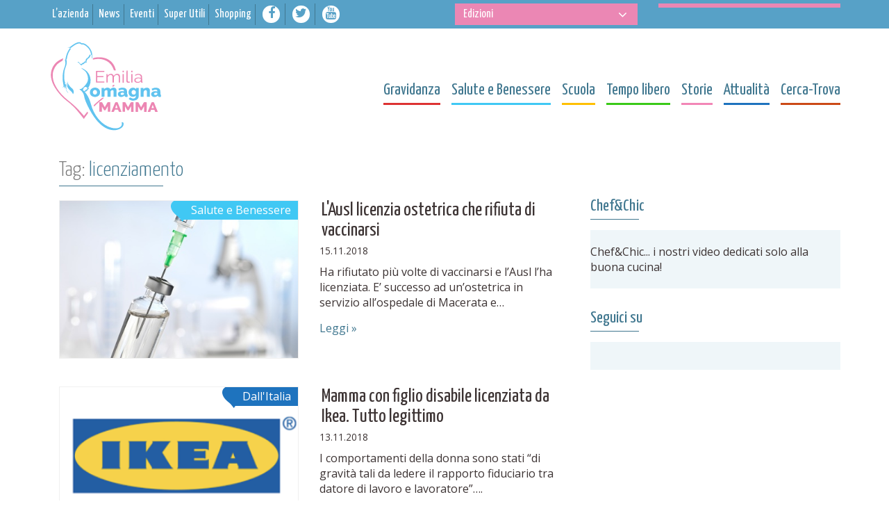

--- FILE ---
content_type: text/html; charset=UTF-8
request_url: https://www.emiliaromagnamamma.it/tag/licenziamento/
body_size: 14722
content:
<!DOCTYPE html>
<html prefix="og: http://ogp.me/ns#" xmlns:fb="http://ogp.me/ns/fb#" class="">
<head>
<meta charset="UTF-8" />
<meta http-equiv="X-UA-Compatible" content="IE=edge">
<meta name="viewport" content="width=device-width, initial-scale=1, user-scalable=0">
<meta name="format-detection" content="telephone=no">
<link rel="pingback" href="https://www.emiliaromagnamamma.it/xmlrpc.php">
<link rel="apple-touch-icon" sizes="180x180" href="https://www.emiliaromagnamamma.it/wp-content/themes/romagnamamma2017/framework/assets/images/favicons/apple-touch-icon.png">
<link rel="icon" type="image/png" href="https://www.emiliaromagnamamma.it/wp-content/themes/romagnamamma2017/framework/assets/images/favicons/favicon-32x32.png" sizes="32x32">
<link rel="icon" type="image/png" href="https://www.emiliaromagnamamma.it/wp-content/themes/romagnamamma2017/framework/assets/images/favicons/favicon-16x16.png" sizes="16x16">
<link rel="manifest" href="https://www.emiliaromagnamamma.it/wp-content/themes/romagnamamma2017/framework/assets/images/favicons/manifest.json">
<link rel="mask-icon" href="https://www.emiliaromagnamamma.it/wp-content/themes/romagnamamma2017/framework/assets/images/favicons/safari-pinned-tab.svg" color="#ec86b3">
<link rel="shortcut icon" href="https://www.emiliaromagnamamma.it/wp-content/themes/romagnamamma2017/framework/assets/images/favicons/favicon.ico">
<meta name="msapplication-config" content="https://www.emiliaromagnamamma.it/wp-content/themes/romagnamamma2017/framework/assets/images/favicons/browserconfig.xml">
<meta name="theme-color" content="#ffffff">
<title>licenziamento Archivio - Emilia-Romagna Mamma</title>

<!-- This site is optimized with the Yoast SEO plugin v4.5 - https://yoast.com/wordpress/plugins/seo/ -->
<meta name="robots" content="noodp"/>
<link rel="canonical" href="https://www.emiliaromagnamamma.it/tag/licenziamento/" />
<link rel="next" href="https://www.emiliaromagnamamma.it/tag/licenziamento/page/2/" />
<meta property="og:locale" content="it_IT" />
<meta property="og:type" content="object" />
<meta property="og:title" content="licenziamento Archivio - Emilia-Romagna Mamma" />
<meta property="og:url" content="https://www.emiliaromagnamamma.it/tag/licenziamento/" />
<meta property="og:site_name" content="Emilia-Romagna Mamma" />
<meta property="og:image" content="http://www.emiliaromagnamamma.it/wp-content/uploads/2016/10/fb_default_opengraphimage_2.jpg" />
<!-- / Yoast SEO plugin. -->

<link rel='dns-prefetch' href='//maps.google.com' />
<link rel='dns-prefetch' href='//fonts.googleapis.com' />
<link rel='dns-prefetch' href='//maxcdn.bootstrapcdn.com' />
<link rel='dns-prefetch' href='//s.w.org' />
<link rel='dns-prefetch' href='//pagead2.googlesyndication.com' />
<link rel="alternate" type="application/rss+xml" title="Emilia-Romagna Mamma &raquo; Feed" href="https://www.emiliaromagnamamma.it/feed/" />
<link rel="alternate" type="application/rss+xml" title="Emilia-Romagna Mamma &raquo; Feed dei commenti" href="https://www.emiliaromagnamamma.it/comments/feed/" />
<link rel="alternate" type="text/calendar" title="Emilia-Romagna Mamma &raquo; iCal Feed" href="https://www.emiliaromagnamamma.it/eventi/?ical=1" />
<link rel="alternate" type="application/rss+xml" title="Emilia-Romagna Mamma &raquo; licenziamento Feed del tag" href="https://www.emiliaromagnamamma.it/tag/licenziamento/feed/" />
		<script type="text/javascript">
			window._wpemojiSettings = {"baseUrl":"https:\/\/s.w.org\/images\/core\/emoji\/2.2.1\/72x72\/","ext":".png","svgUrl":"https:\/\/s.w.org\/images\/core\/emoji\/2.2.1\/svg\/","svgExt":".svg","source":{"concatemoji":"https:\/\/www.emiliaromagnamamma.it\/wp-includes\/js\/wp-emoji-release.min.js?ver=4.7.23"}};
			!function(t,a,e){var r,n,i,o=a.createElement("canvas"),l=o.getContext&&o.getContext("2d");function c(t){var e=a.createElement("script");e.src=t,e.defer=e.type="text/javascript",a.getElementsByTagName("head")[0].appendChild(e)}for(i=Array("flag","emoji4"),e.supports={everything:!0,everythingExceptFlag:!0},n=0;n<i.length;n++)e.supports[i[n]]=function(t){var e,a=String.fromCharCode;if(!l||!l.fillText)return!1;switch(l.clearRect(0,0,o.width,o.height),l.textBaseline="top",l.font="600 32px Arial",t){case"flag":return(l.fillText(a(55356,56826,55356,56819),0,0),o.toDataURL().length<3e3)?!1:(l.clearRect(0,0,o.width,o.height),l.fillText(a(55356,57331,65039,8205,55356,57096),0,0),e=o.toDataURL(),l.clearRect(0,0,o.width,o.height),l.fillText(a(55356,57331,55356,57096),0,0),e!==o.toDataURL());case"emoji4":return l.fillText(a(55357,56425,55356,57341,8205,55357,56507),0,0),e=o.toDataURL(),l.clearRect(0,0,o.width,o.height),l.fillText(a(55357,56425,55356,57341,55357,56507),0,0),e!==o.toDataURL()}return!1}(i[n]),e.supports.everything=e.supports.everything&&e.supports[i[n]],"flag"!==i[n]&&(e.supports.everythingExceptFlag=e.supports.everythingExceptFlag&&e.supports[i[n]]);e.supports.everythingExceptFlag=e.supports.everythingExceptFlag&&!e.supports.flag,e.DOMReady=!1,e.readyCallback=function(){e.DOMReady=!0},e.supports.everything||(r=function(){e.readyCallback()},a.addEventListener?(a.addEventListener("DOMContentLoaded",r,!1),t.addEventListener("load",r,!1)):(t.attachEvent("onload",r),a.attachEvent("onreadystatechange",function(){"complete"===a.readyState&&e.readyCallback()})),(r=e.source||{}).concatemoji?c(r.concatemoji):r.wpemoji&&r.twemoji&&(c(r.twemoji),c(r.wpemoji)))}(window,document,window._wpemojiSettings);
		</script>
		<style type="text/css">
img.wp-smiley,
img.emoji {
	display: inline !important;
	border: none !important;
	box-shadow: none !important;
	height: 1em !important;
	width: 1em !important;
	margin: 0 .07em !important;
	vertical-align: -0.1em !important;
	background: none !important;
	padding: 0 !important;
}
</style>
<link rel='stylesheet' id='fw-shortcode-custom-icon-box-css'  href='https://www.emiliaromagnamamma.it/wp-content/themes/romagnamamma2017/framework/assets/fonts/fontello/fontello.css?ver=4.7.23' type='text/css' media='all' />
<link rel='stylesheet' id='glp-google-fonts-css'  href='https://fonts.googleapis.com/css?family=Open+Sans%3A400%2C400i%2C600%2C700%7CYanone+Kaffeesatz%3A300%2C400&#038;ver=4.7.23' type='text/css' media='all' />
<link rel='stylesheet' id='fw-font-awesome-css'  href='//maxcdn.bootstrapcdn.com/font-awesome/4.7.0/css/font-awesome.min.css?ver=4.7.0' type='text/css' media='all' />
<link rel='stylesheet' id='glp-theme-bootstrap-css'  href='https://www.emiliaromagnamamma.it/wp-content/themes/romagnamamma2017/framework/assets/lib/bootstrap/css/bootstrap.min.css?ver=4.7.23' type='text/css' media='all' />
<link rel='stylesheet' id='glp-theme-owl-carousel-css'  href='https://www.emiliaromagnamamma.it/wp-content/themes/romagnamamma2017/framework/assets/css/owl.carousel/owl.carousel.css?ver=4.7.23' type='text/css' media='all' />
<link rel='stylesheet' id='glp-theme-owl-carousel-styling-css'  href='https://www.emiliaromagnamamma.it/wp-content/themes/romagnamamma2017/framework/assets/css/owl.carousel/owl.theme-ERM.css?ver=4.7.23' type='text/css' media='all' />
<link rel='stylesheet' id='glp-theme-style-global-css'  href='https://www.emiliaromagnamamma.it/wp-content/themes/romagnamamma2017/framework/assets/css/global.css?ver=4.7.23' type='text/css' media='all' />
<link rel='stylesheet' id='glp-theme-style-custom-css'  href='https://www.emiliaromagnamamma.it/wp-content/themes/romagnamamma2017/framework/assets/css/custom.css?ver=20170510.1324' type='text/css' media='all' />
<link rel='stylesheet' id='glp-theme-style-shortcodes-css'  href='https://www.emiliaromagnamamma.it/wp-content/themes/romagnamamma2017/framework/assets/css/shortcodes/shortcodes.css?ver=4.7.23' type='text/css' media='all' />
<link rel='stylesheet' id='glp-theme-style-responsive-css'  href='https://www.emiliaromagnamamma.it/wp-content/themes/romagnamamma2017/framework/assets/css/responsive.css?ver=20170425.1130' type='text/css' media='all' />
<link rel='stylesheet' id='glp-theme-ie-css'  href='https://www.emiliaromagnamamma.it/wp-content/themes/romagnamamma2017/framework/assets/css/ie.css?ver=20170425.1130' type='text/css' media='all' />
<link rel='stylesheet' id='glp-theme-style-default-css'  href='https://www.emiliaromagnamamma.it/wp-content/themes/romagnamamma2017/style.css?ver=20170220' type='text/css' media='all' />
<link rel='stylesheet' id='contact-form-7-css'  href='https://www.emiliaromagnamamma.it/wp-content/plugins/contact-form-7/includes/css/styles.css?ver=4.7' type='text/css' media='all' />
<link rel='stylesheet' id='responsive-lightbox-fancybox-css'  href='https://www.emiliaromagnamamma.it/wp-content/plugins/responsive-lightbox/assets/fancybox/jquery.fancybox-1.3.4.css?ver=1.6.12' type='text/css' media='all' />
<link rel='stylesheet' id='fw-ext-forms-default-styles-css'  href='https://www.emiliaromagnamamma.it/wp-content/themes/romagnamamma2017/framework/vendors/unyson/framework/extensions/forms/static/css/frontend.css?ver=2.6.13' type='text/css' media='all' />
<link rel='stylesheet' id='teccc_stylesheet-css'  href='https://www.emiliaromagnamamma.it/?teccc_css=fbdedecd5df34113b80537df7f79201b&#038;ver=4.6.4' type='text/css' media='all' />
<link rel='stylesheet' id='A2A_SHARE_SAVE-css'  href='https://www.emiliaromagnamamma.it/wp-content/plugins/add-to-any/addtoany.min.css?ver=1.13' type='text/css' media='all' />
<!--[if lt IE 9]>
<script type='text/javascript' src='https://www.emiliaromagnamamma.it/wp-content/themes/romagnamamma2017/framework/assets/js/html5shiv.min.js?ver=4.7.23'></script>
<![endif]-->
<!--[if lt IE 9]>
<script type='text/javascript' src='https://www.emiliaromagnamamma.it/wp-content/themes/romagnamamma2017/framework/assets/js/respond.min.js?ver=4.7.23'></script>
<![endif]-->
<script type='text/javascript' src='https://www.emiliaromagnamamma.it/wp-content/themes/romagnamamma2017/framework/assets/lib/jquery/js/jquery.min.js?ver=1.11.3'></script>
<script src="https://www.emiliaromagnamamma.it/wp-content/plugins/add-to-any/addtoany.min.js?ver=1.0" type="text/plain" data-cookieconsent="marketing"></script><script type='text/javascript' src='//maps.google.com/maps/api/js?key=AIzaSyDF4Fkucw-kei5HCKhQslWV5XzLHjpExrQ&#038;ver=4.7.23'></script>
<script type='text/javascript' src='https://www.emiliaromagnamamma.it/wp-content/themes/romagnamamma2017/framework/assets/js/gmap_init.js?ver=4.7.23'></script>
<link rel='https://api.w.org/' href='https://www.emiliaromagnamamma.it/wp-json/' />
<link rel="EditURI" type="application/rsd+xml" title="RSD" href="https://www.emiliaromagnamamma.it/xmlrpc.php?rsd" />
<link rel="wlwmanifest" type="application/wlwmanifest+xml" href="https://www.emiliaromagnamamma.it/wp-includes/wlwmanifest.xml" /> 
<meta name="generator" content="WordPress 4.7.23" />

<script type="text/plain" data-cookieconsent="marketing" >
var a2a_config=a2a_config||{};a2a_config.callbacks=a2a_config.callbacks||[];a2a_config.templates=a2a_config.templates||{};a2a_localize = {
	Share: "Condividi",
	Save: "Salva",
	Subscribe: "Abbonati",
	Email: "Email",
	Bookmark: "Segnalibro",
	ShowAll: "espandi",
	ShowLess: "comprimi",
	FindServices: "Trova servizi",
	FindAnyServiceToAddTo: "Trova subito un servizio da aggiungere",
	PoweredBy: "Fornito da",
	ShareViaEmail: "Share via email",
	SubscribeViaEmail: "Subscribe via email",
	BookmarkInYourBrowser: "Aggiungi ai segnalibri",
	BookmarkInstructions: "Press Ctrl+D or \u2318+D to bookmark this page",
	AddToYourFavorites: "Aggiungi ai favoriti",
	SendFromWebOrProgram: "Send from any email address or email program",
	EmailProgram: "Email program",
	More: "More&#8230;"
};

</script>
<script type="text/plain" data-cookieconsent="marketing" src="https://static.addtoany.com/menu/page.js" async="async"></script>
<meta name="generator" content="Site Kit by Google 1.68.0" /><script type='text/javascript'>/* <![CDATA[ */ var _wpaudio = {url: 'http://www.emiliaromagnamamma.it/wp-content/plugins/wpaudio-mp3-player', enc: {}, convert_mp3_links: false, style: {text_font:'Sans-serif',text_size:'18px',text_weight:'normal',text_letter_spacing:'normal',text_color:'inherit',link_color:'#24f',link_hover_color:'#02f',bar_base_bg:'#eee',bar_load_bg:'#ccc',bar_position_bg:'#46f',sub_color:'#aaa'}}; /* ]]> */</script>			<script id="Cookiebot" src="https://consent.cookiebot.com/uc.js"  data-cbid="d2662485-c04b-4ecd-9572-8ecc08f9bfcd" type="text/javascript" async></script>
			<style type="text/css">.cat_id-16523 span:after {background-color: #f287b7;} .cat_id-16523 .c_fill {fill: #f287b7;} .cat_id-89 span:after {background-color: #f287b7;} .cat_id-89 .c_fill {fill: #f287b7;} .cat_id-11 span:after {background-color: #cb4a17;} .cat_id-11 .c_fill {fill: #cb4a17;} .cat_id-35 span:after {background-color: #40c8f4;} .cat_id-35 .c_fill {fill: #40c8f4;} .cat_id-13 span:after {background-color: #ffc000;} .cat_id-13 .c_fill {fill: #ffc000;} .cat_id-7 span:after {background-color: #1e73be;} .cat_id-7 .c_fill {fill: #1e73be;} .cat_id-97 span:after {background-color: #cb4a17;} .cat_id-97 .c_fill {fill: #cb4a17;} .cat_id-9 span:after {background-color: #cb4a17;} .cat_id-9 .c_fill {fill: #cb4a17;} .cat_id-853 span:after {background-color: #1e73be;} .cat_id-853 .c_fill {fill: #1e73be;} .cat_id-1053 span:after {background-color: #1e73be;} .cat_id-1053 .c_fill {fill: #1e73be;} .cat_id-25 span:after {background-color: #f287b7;} .cat_id-25 .c_fill {fill: #f287b7;} .cat_id-26 span:after {background-color: #f287b7;} .cat_id-26 .c_fill {fill: #f287b7;} .cat_id-8 span:after {background-color: #cb4a17;} .cat_id-8 .c_fill {fill: #cb4a17;} .cat_id-10 span:after {background-color: #cb4a17;} .cat_id-10 .c_fill {fill: #cb4a17;} .cat_id-18 span:after {background-color: #dd3333;} .cat_id-18 .c_fill {fill: #dd3333;} .cat_id-27 span:after {background-color: #f287b7;} .cat_id-27 .c_fill {fill: #f287b7;} .cat_id-33400 span:after {background-color: #40c8f4;} .cat_id-33400 .c_fill {fill: #40c8f4;} .cat_id-19 span:after {background-color: #dd3333;} .cat_id-19 .c_fill {fill: #dd3333;} .cat_id-33191 span:after {background-color: #40c8f4;} .cat_id-33191 .c_fill {fill: #40c8f4;} .cat_id-388 span:after {background-color: #1e73be;} .cat_id-388 .c_fill {fill: #1e73be;} .cat_id-390 span:after {background-color: #1e73be;} .cat_id-390 .c_fill {fill: #1e73be;} .cat_id-389 span:after {background-color: #1e73be;} .cat_id-389 .c_fill {fill: #1e73be;} .cat_id-28 span:after {background-color: #f287b7;} .cat_id-28 .c_fill {fill: #f287b7;} .cat_id-4494 span:after {background-color: #3ac918;} .cat_id-4494 .c_fill {fill: #3ac918;} .cat_id-93 span:after {background-color: #cb4a17;} .cat_id-93 .c_fill {fill: #cb4a17;} .cat_id-20 span:after {background-color: #dd3333;} .cat_id-20 .c_fill {fill: #dd3333;} .cat_id-45 span:after {background-color: #3ac918;} .cat_id-45 .c_fill {fill: #3ac918;} .cat_id-17 span:after {background-color: #dd3333;} .cat_id-17 .c_fill {fill: #dd3333;} .cat_id-37 span:after {background-color: #40c8f4;} .cat_id-37 .c_fill {fill: #40c8f4;} .cat_id-32521 span:after {background-color: #dd6363;} .cat_id-32521 .c_fill {fill: #dd6363;} .cat_id-6911 span:after {background-color: #40c8f4;} .cat_id-6911 .c_fill {fill: #40c8f4;} .cat_id-29 span:after {background-color: #f287b7;} .cat_id-29 .c_fill {fill: #f287b7;} .cat_id-95 span:after {background-color: #3ac918;} .cat_id-95 .c_fill {fill: #3ac918;} .cat_id-44 span:after {background-color: #3ac918;} .cat_id-44 .c_fill {fill: #3ac918;} .cat_id-8446 span:after {background-color: #cb4a17;} .cat_id-8446 .c_fill {fill: #cb4a17;} .cat_id-38 span:after {background-color: #40c8f4;} .cat_id-38 .c_fill {fill: #40c8f4;} .cat_id-33190 span:after {background-color: #40c8f4;} .cat_id-33190 .c_fill {fill: #40c8f4;} .cat_id-100 span:after {background-color: #f287b7;} .cat_id-100 .c_fill {fill: #f287b7;} .cat_id-40 span:after {background-color: #40c8f4;} .cat_id-40 .c_fill {fill: #40c8f4;} .cat_id-46 span:after {background-color: #3ac918;} .cat_id-46 .c_fill {fill: #3ac918;} .cat_id-22 span:after {background-color: #dd3333;} .cat_id-22 .c_fill {fill: #dd3333;} .cat_id-41 span:after {background-color: #40c8f4;} .cat_id-41 .c_fill {fill: #40c8f4;} .cat_id-299 span:after {background-color: #1e73be;} .cat_id-299 .c_fill {fill: #1e73be;} .cat_id-101 span:after {background-color: #f287b7;} .cat_id-101 .c_fill {fill: #f287b7;} .cat_id-42 span:after {background-color: #40c8f4;} .cat_id-42 .c_fill {fill: #40c8f4;} .cat_id-34 span:after {background-color: #40c8f4;} .cat_id-34 .c_fill {fill: #40c8f4;} .cat_id-96 span:after {background-color: #3ac918;} .cat_id-96 .c_fill {fill: #3ac918;} .cat_id-12 span:after {background-color: #ffc000;} .cat_id-12 .c_fill {fill: #ffc000;} .cat_id-14 span:after {background-color: #ffc000;} .cat_id-14 .c_fill {fill: #ffc000;} .cat_id-15 span:after {background-color: #ffc000;} .cat_id-15 .c_fill {fill: #ffc000;} .cat_id-16 span:after {background-color: #ffc000;} .cat_id-16 .c_fill {fill: #ffc000;} .cat_id-2974 span:after {background-color: #1e73be;} .cat_id-2974 .c_fill {fill: #1e73be;} .cat_id-8935 span:after {background-color: #40c8f4;} .cat_id-8935 .c_fill {fill: #40c8f4;} .cat_id-47 span:after {background-color: #40c8f4;} .cat_id-47 .c_fill {fill: #40c8f4;} .cat_id-329 span:after {background-color: #1e73be;} .cat_id-329 .c_fill {fill: #1e73be;} .cat_id-24 span:after {background-color: #f287b7;} .cat_id-24 .c_fill {fill: #f287b7;} .cat_id-22989 span:after {background-color: #ffc000;} .cat_id-22989 .c_fill {fill: #ffc000;} .cat_id-43 span:after {background-color: #3ac918;} .cat_id-43 .c_fill {fill: #3ac918;} </style>

<!-- Snippet Google AdSense aggiunto da Site Kit -->
<meta name="google-adsense-platform-account" content="ca-host-pub-2644536267352236">
<meta name="google-adsense-platform-domain" content="sitekit.withgoogle.com">
<!-- Termina lo snippet Google AdSense aggiunto da Site Kit -->
            <style type="text/css">video.wp-video-shortcode__disabled, audio.wp-audio-shortcode__disabled {
                    display: none;
                }</style>
            <script>
                window.addEventListener( 'CookiebotOnTagsExecuted', function ( e ) {
                    if (Cookiebot.consent.marketing) {
                        jQuery( '.wp-video-shortcode__disabled' ).addClass( 'wp-video-shortcode' ).removeClass( 'wp-video-shortcode__disabled' );
                        jQuery( '.wp-audio-shortcode__disabled' ).addClass( 'wp-audio-shortcode' ).removeClass( 'wp-audio-shortcode__disabled' );
                        window.wp.mediaelement.initialize();
                    }
                }, false );
            </script>
<!-- Snippet Google AdSense aggiunto da Site Kit -->
<script  async src="https://pagead2.googlesyndication.com/pagead/js/adsbygoogle.js?client=ca-pub-9024639839722408" crossorigin="anonymous"></script>

<!-- Termina lo snippet Google AdSense aggiunto da Site Kit -->
		<style type="text/css" id="wp-custom-css">
			/*
Puoi aggiungere qui il tuo codice CSS.

Per maggiori informazioni consulta la documentazione (fai clic sull'icona con il punto interrogativo qui sopra).
*/
#div-gpt-ad-1493030398302-6 {
	margin:auto;
	width:300px !important;
	height:250px !important;
}

.glp-special-box .glp-special-title-box {
    margin: 0 0 -7px 0;
    font-size: 40px;
   
    display: none;
}



@media (min-width: 992px) and (max-width: 1199px)
.glp-special-box .post-info p {
    font-size: 14px !important;
}

.img-news-list-thumb .post-info {
    float: left;
    width: 100%;
    height: 4em
;
}

.glp-special-box .post-thumb {
    overflow: hidden;
    position: relative;
    padding: 1% 0 0 0;
    min-height: 190px;
}

.glp-special-box .more-box {
    text-align: center;
    display: none;
}

.glp-special-box .post-info p {
    margin: 0;
    text-align: center;
    font-size: 16px;
}

.glp-post-by-category .glp-post-by-category-box .post-thumb {

    height: 181px;
}


.glp-special-box.glp-special-last-video .more-box a .icon {
    background-color: #d44067;
    color: #ffffff;
    display: none;
}		</style>
	<script type="text/plain" data-cookieconsent="marketing">
var _gaq = _gaq || [];
_gaq.push(['_setAccount', 'UA-36606903-1']);
_gaq.push (['_gat._anonymizeIp']);
_gaq.push(['_trackPageview']);
(function() {
  var ga = document.createElement('script'); ga.type = 'text/javascript'; ga.async = true;
  ga.src = ('https:' == document.location.protocol ? 'https://ssl' : 'http://www') + '.google-analytics.com/ga.js';
  var s = document.getElementsByTagName('script')[0]; s.parentNode.insertBefore(ga, s);
})();
</script>
<!-- Google Analytics Statistico-->
<script>
(function(i,s,o,g,r,a,m){i['GoogleAnalyticsObject']=r;i[r]=i[r]||function(){
(i[r].q=i[r].q||[]).push(arguments)},i[r].l=1*new Date();a=s.createElement(o),
m=s.getElementsByTagName(o)[0];a.async=1;a.src=g;m.parentNode.insertBefore(a,m)
})(window,document,'script','https://www.google-analytics.com/analytics.js','ga');

ga('create', 'UA-144548773-3', 'auto');
ga('set', 'anonymizeIp', true);
ga('send', 'pageview');
</script>
<!-- End Google Analytics Statistico-->
<!-- Google Analytics Rollup
<script type="text/plain" data-cookieconsent="marketing">
(function(i,s,o,g,r,a,m){i['GoogleAnalyticsObject']=r;i[r]=i[r]||function(){
(i[r].q=i[r].q||[]).push(arguments)},i[r].l=1*new Date();a=s.createElement(o),
m=s.getElementsByTagName(o)[0];a.async=1;a.src=g;m.parentNode.insertBefore(a,m)
})(window,document,'script','https://www.google-analytics.com/analytics.js','ga');

ga('create', 'UA-128191993-1', 'auto',{'name': 'rollup','allowLinker': true, 'cookieName': '_rollupGa' });
ga('rollup.set', 'anonymizeIp', true);
ga('rollup.require', 'linker');
ga('rollup.linker:autoLink', ['asteravenna.it', 'astebologna.it', 'asteforli-cesena.it', 'asteimbarcazioni.it', 'astebarche.it', 'amministrazionistraordinarie.it', 'ereditagiacenti.it', 'liquidazionigiudiziali.it', 'liquidazionicoatte.it', 'liquidazionicoatteamministrative.it', 'perizieasseverate.it', 'proceduredallerta.it', 'venditeforzate.it', 'venditegiudiziarieitalia.it', 'itauction.it', 'industrialdiscount.it', 'industrialdiscount.es', 'industrialdiscount.com', 'realestatediscount.it', 'realestatediscount.es', 'realestatediscount.com', 'aste24.com', 'aste24.it', 'fallimenti.it', 'annunciindustriali.it', 'asteauto.it', 'romagnanoi.it', 'emiliaromagnamamma.it']);
ga('rollup.send', 'pageview');
</script>
End Google Analytics Rollup--><script type="text/javascript">
		// dfp ID counter
		var dfp_count = 1;

		//ad unit 1
		var dfp_adUnit_1 = {};
		dfp_adUnit_1.adUnitPath 	= '/1054738/erm_articolo_tit_s1_336x280';
		dfp_adUnit_1.uniqueSlots	= [300,250];
		dfp_adUnit_1.adSelectorId	= 'div-gpt-ad-1493030758749-1';

		//ad unit 2
		var dfp_adUnit_2 = {};
		dfp_adUnit_2.adUnitPath 	= '/1054738/erm_articolo_con_s2_336x280';
		dfp_adUnit_2.uniqueSlots	= [300,250];
		dfp_adUnit_2.adSelectorId	= 'div-gpt-ad-1493030758749-0';
		
		var dfp_adUnits = [ dfp_adUnit_1 , dfp_adUnit_2 ];
		</script><script type="text/plain" data-cookieconsent="marketing">
!function(f,b,e,v,n,t,s){if(f.fbq)return;n=f.fbq=function(){n.callMethod?
n.callMethod.apply(n,arguments):n.queue.push(arguments)};if(!f._fbq)f._fbq=n;
n.push=n;n.loaded=!0;n.version='2.0';n.queue=[];t=b.createElement(e);t.async=!0;
t.src=v;s=b.getElementsByTagName(e)[0];s.parentNode.insertBefore(t,s)}(window,
document,'script','//connect.facebook.net/en_US/fbevents.js');	  
//GLP: 1720734311493164 | ROMAGNA-MAMMA: 318073731649560
// -- cambiare anche anche in pixel no-script
fbq('init', '1720734311493164');
fbq('track', "PageView");
</script>
<noscript><img height="1" width="1" style="display:none" src="https://www.facebook.com/tr?id=1720734311493164&ev=PageView&noscript=1" /></noscript>

</head>
<body id="emiliaromagnamamma" class="archive tag tag-licenziamento tag-1058 tribe-no-js">
<div class="body_wrapper">
	
	<header id="header" >
		
		<div id="widget-container-top">
			<div class="container widget-container ">
	
				<div class="row">
					<div class="col-xs-12 col-sm-6 widget-top-left">
						<nav class="menu_top_nav navbar navbar-default">
							
							<div class="navbar-header">
								<button type="button" class="navbar-toggle btnMobile collapsed" data-toggle="collapse" data-target="#top_left_menu" aria-expanded="false">
								  <span class="sr-only">Menu</span>
								  <span class="icon-bar"></span>
								  <span class="icon-bar"></span>
								  <span class="icon-bar"></span>
								</button>
							</div>
							
							<div class="collapse navbar-collapse" id="top_left_menu">
								<div class="secondary-menu-container"><ul id="menu-menu_top" class="nav navbar-nav secondary-menu "><li id="menu-item-40177" class="menu-item menu-item-type-custom menu-item-object-custom menu-item-has-children menu-item-40177"><a href="#"><span>L&#8217;azienda</span></a>
<ul class="sub-menu">
	<li id="menu-item-40176" class="menu-item menu-item-type-post_type menu-item-object-page menu-item-40176"><a href="https://www.emiliaromagnamamma.it/progetto/"><span>Il progetto</span></a></li>
	<li id="menu-item-40173" class="menu-item menu-item-type-post_type menu-item-object-page menu-item-40173"><a href="https://www.emiliaromagnamamma.it/eventi-romagna-mamma/"><span>Eventi</span></a></li>
	<li id="menu-item-21154" class="menu-item menu-item-type-post_type menu-item-object-page menu-item-21154"><a href="https://www.emiliaromagnamamma.it/contatti/"><span>Contatti – Chi siamo</span></a></li>
	<li id="menu-item-7515" class="menu-item menu-item-type-post_type menu-item-object-page menu-item-7515"><a href="https://www.emiliaromagnamamma.it/dicono-di-noi/"><span>Dicono di noi</span></a></li>
</ul>
</li>
<li id="menu-item-11484" class="menu-item menu-item-type-custom menu-item-object-custom menu-item-11484"><a href="/news/"><span>News</span></a></li>
<li id="menu-item-103428" class="menu-item menu-item-type-custom menu-item-object-custom menu-item-103428"><a href="/eventi/"><span>Eventi</span></a></li>
<li id="menu-item-40099" class="blue menu-item menu-item-type-custom menu-item-object-custom menu-item-40099"><a href="/db/"><span>Super Utili</span></a></li>
<li id="menu-item-40100" class="pink menu-item menu-item-type-taxonomy menu-item-object-category menu-item-40100 cat_id-1460"><a href="https://www.emiliaromagnamamma.it/sezione/non-solo-shopping/"><span>Shopping</span></a></li>
<li id="menu-item-103429" class="menu_icon menu-item menu-item-type-custom menu-item-object-custom menu-item-103429"><a target="_blank" href="https://www.facebook.com/emiliaromagnamamma/"><span><i class="fa fa-facebook" aria-hidden="true"></i></span></a></li>
<li id="menu-item-103430" class="menu_icon menu-item menu-item-type-custom menu-item-object-custom menu-item-103430"><a target="_blank" href="https://twitter.com/romagnamamma"><span><i class="fa fa-twitter" aria-hidden="true"></i></span></a></li>
<li id="menu-item-103431" class="menu_icon menu-item menu-item-type-custom menu-item-object-custom menu-item-103431"><a target="_blank" href="https://www.youtube.com/channel/UCdiXah3LRt9mFyG4VA5YrIQ"><span><i class="fa fa-youtube" aria-hidden="true"></i></span></a></li>
</ul></div>							</div>
	
						</nav>
					</div>
					
					<div class="col-xs-12 col-sm-6 widget-top-right">
						<div class="row">
							<div class="col-xs-12 col-sm-6">
									<div class="menu_edizioni_box">
										<div id="menu_edizioni" class="custom-select custom-select-default ">
											<select id="menu_edizioni_select" >
												<option value="0">Edizioni</option><option value="https://www.emiliaromagnamamma.it/edizione/mondo/">Mondo</option><option value="https://www.emiliaromagnamamma.it/edizione/italia/">Italia</option><option value="https://www.emiliaromagnamamma.it/edizione/bologna/">Bologna</option><option value="https://www.emiliaromagnamamma.it/edizione/imola/">Imola</option><option value="https://www.emiliaromagnamamma.it/edizione/forli-cesena/">Forlì-Cesena</option><option value="https://www.emiliaromagnamamma.it/edizione/ravenna/">Ravenna</option><option value="https://www.emiliaromagnamamma.it/edizione/rimini/">Rimini</option><option value="https://www.emiliaromagnamamma.it/edizione/modena/">Modena</option><option value="https://www.emiliaromagnamamma.it/edizione/san-marino/">San Marino</option>											</select>
											<script type='text/javascript'>
											/* <![CDATA[ */
											(function() {
												var dropdown = document.getElementById( "menu_edizioni_select" );
												function glp_onCatChange() {
													if ( dropdown.options[ dropdown.selectedIndex ].value != '0' ) {
														location.href = dropdown.options[ dropdown.selectedIndex ].value;
													}
													else{
														location.href = '/';
													}
													
												}
												dropdown.onchange = glp_onCatChange;
											})();
											/* ]]> */
											</script>
											
										</div>
									</div><!-- .menu_edizioni_box -->							
								
							</div>
							
							<div class="col-xs-12 col-sm-6">
								<div class="google_cs_box"><gcse:searchbox-only></gcse:searchbox-only></div>
							</div>
						</div>
						
					</div>
				</div>
	
			</div><!-- .widget-container -->
		</div><!-- #widget-container-top -->
		
		
		

		<div id="site_primary_nav">
			<div class="container">
				<div class="row">
					<div class="col-xs-12 col-sm-2">
						<a class="site-logo" href="https://www.emiliaromagnamamma.it" title="Emilia-Romagna Mamma">
							<img class="logo inject-me ico_logo" src="https://www.emiliaromagnamamma.it/wp-content/themes/romagnamamma2017/framework/assets/images/Logo-Emilia-Romagna-Mamma.svg" alt="Emilia-Romagna Mamma">
						</a>
					</div>
	
					<div class="col-xs-12 col-sm-10">
						<div class="menu_primary_box">
							<nav class="menu_primary navbar navbar-default" role="navigation" >
								<button type="button" class="navbar-toggle btnMobile collapsed" data-toggle="collapse" data-target="#primary-menu" aria-expanded="false">
								  <span class="sr-only">Menu</span>
								  <span class="icon-bar"></span>
								  <span class="icon-bar"></span>
								  <span class="icon-bar"></span>
								</button>
				
								<div id="primary-menu" class="collapse navbar-collapse" >
									<div class="primary-menu-container"><ul id="menu-menu_principale" class="nav navbar-nav primary-menu "><li id="menu-item-11" class="sezione-17 menu-item menu-item-type-taxonomy menu-item-object-category menu-item-has-children menu-item-11 cat_id-17"><a href="https://www.emiliaromagnamamma.it/sezione/gravidanza/"><span>Gravidanza</span></a>
<ul class="sub-menu">
	<li id="menu-item-14" class="menu-item menu-item-type-taxonomy menu-item-object-category menu-item-14 cat_id-20"><a href="https://www.emiliaromagnamamma.it/sezione/gravidanza/fecondazione/"><span>Fecondazione</span></a></li>
	<li id="menu-item-12" class="menu-item menu-item-type-taxonomy menu-item-object-category menu-item-12 cat_id-18"><a href="https://www.emiliaromagnamamma.it/sezione/gravidanza/consultori/"><span>Consultori</span></a></li>
	<li id="menu-item-13" class="menu-item menu-item-type-taxonomy menu-item-object-category menu-item-13 cat_id-19"><a href="https://www.emiliaromagnamamma.it/sezione/gravidanza/corsi-pre-parto/"><span>Corsi pre-parto</span></a></li>
	<li id="menu-item-16" class="menu-item menu-item-type-taxonomy menu-item-object-category menu-item-16 cat_id-22"><a href="https://www.emiliaromagnamamma.it/sezione/gravidanza/partorire-in-romagna/"><span>Partorire in Romagna</span></a></li>
</ul>
</li>
<li id="menu-item-18" class="sezione-34 menu-item menu-item-type-taxonomy menu-item-object-category menu-item-has-children menu-item-18 cat_id-34"><a href="https://www.emiliaromagnamamma.it/sezione/salute-e-benessere/"><span>Salute e Benessere</span></a>
<ul class="sub-menu">
	<li id="menu-item-25" class="menu-item menu-item-type-taxonomy menu-item-object-category menu-item-25 cat_id-41"><a href="https://www.emiliaromagnamamma.it/sezione/salute-e-benessere/pediatri-in-famiglia/"><span>Pediatri di famiglia</span></a></li>
	<li id="menu-item-22" class="menu-item menu-item-type-taxonomy menu-item-object-category menu-item-22 cat_id-38"><a href="https://www.emiliaromagnamamma.it/sezione/salute-e-benessere/mappa-dei-vaccini/"><span>Mappa dei vaccini</span></a></li>
	<li id="menu-item-26" class="menu-item menu-item-type-taxonomy menu-item-object-category menu-item-26 cat_id-42"><a href="https://www.emiliaromagnamamma.it/sezione/salute-e-benessere/reparti-di-pediatria/"><span>Reparti di pediatria</span></a></li>
	<li id="menu-item-24" class="menu-item menu-item-type-taxonomy menu-item-object-category menu-item-24 cat_id-40"><a href="https://www.emiliaromagnamamma.it/sezione/salute-e-benessere/neuropsichiatria-infanitle/"><span>Neuropsichiatria infanitle</span></a></li>
	<li id="menu-item-21" class="menu-item menu-item-type-taxonomy menu-item-object-category menu-item-21 cat_id-37"><a href="https://www.emiliaromagnamamma.it/sezione/salute-e-benessere/guardie-mediche/"><span>Guardie mediche</span></a></li>
	<li id="menu-item-27708" class="menu-item menu-item-type-taxonomy menu-item-object-category menu-item-27708 cat_id-8935"><a href="https://www.emiliaromagnamamma.it/sezione/salute-e-benessere/specialisti/"><span>Specialisti</span></a></li>
</ul>
</li>
<li id="menu-item-27" class="sezione-12 menu-item menu-item-type-taxonomy menu-item-object-category menu-item-has-children menu-item-27 cat_id-12"><a href="https://www.emiliaromagnamamma.it/sezione/scuola/"><span>Scuola</span></a>
<ul class="sub-menu">
	<li id="menu-item-28" class="menu-item menu-item-type-taxonomy menu-item-object-category menu-item-28 cat_id-13"><a href="https://www.emiliaromagnamamma.it/sezione/scuola/asili-nido/"><span>Asili nido</span></a></li>
	<li id="menu-item-29" class="menu-item menu-item-type-taxonomy menu-item-object-category menu-item-29 cat_id-14"><a href="https://www.emiliaromagnamamma.it/sezione/scuola/scuole-dellinfanzia/"><span>Scuole dell’infanzia</span></a></li>
	<li id="menu-item-30" class="menu-item menu-item-type-taxonomy menu-item-object-category menu-item-30 cat_id-15"><a href="https://www.emiliaromagnamamma.it/sezione/scuola/scuole-elementari/"><span>Scuole elementari</span></a></li>
	<li id="menu-item-31" class="menu-item menu-item-type-taxonomy menu-item-object-category menu-item-31 cat_id-16"><a href="https://www.emiliaromagnamamma.it/sezione/scuola/scuole-medie/"><span>Scuole medie</span></a></li>
	<li id="menu-item-83407" class="menu-item menu-item-type-taxonomy menu-item-object-category menu-item-83407 cat_id-22989"><a href="https://www.emiliaromagnamamma.it/sezione/scuola/summer-camp/"><span>Summer Camp</span></a></li>
</ul>
</li>
<li id="menu-item-32" class="sezione-43 menu-item menu-item-type-taxonomy menu-item-object-category menu-item-has-children menu-item-32 cat_id-43"><a href="https://www.emiliaromagnamamma.it/sezione/tempo-libero/"><span>Tempo libero</span></a>
<ul class="sub-menu">
	<li id="menu-item-36" class="menu-item menu-item-type-taxonomy menu-item-object-category menu-item-36 cat_id-47"><a href="https://www.emiliaromagnamamma.it/sezione/salute-e-benessere/sport/"><span>Sport</span></a></li>
	<li id="menu-item-16448" class="menu-item menu-item-type-taxonomy menu-item-object-category menu-item-16448 cat_id-4494"><a href="https://www.emiliaromagnamamma.it/sezione/tempo-libero/estate/"><span>Estate</span></a></li>
	<li id="menu-item-34" class="menu-item menu-item-type-taxonomy menu-item-object-category menu-item-34 cat_id-45"><a href="https://www.emiliaromagnamamma.it/sezione/tempo-libero/giocare/"><span>Giocare</span></a></li>
	<li id="menu-item-33" class="menu-item menu-item-type-taxonomy menu-item-object-category menu-item-33 cat_id-44"><a href="https://www.emiliaromagnamamma.it/sezione/tempo-libero/leggere/"><span>Leggere</span></a></li>
	<li id="menu-item-1651" class="menu-item menu-item-type-taxonomy menu-item-object-category menu-item-1651 cat_id-96"><a href="https://www.emiliaromagnamamma.it/sezione/tempo-libero/scoprire/"><span>Scoprire</span></a></li>
	<li id="menu-item-1650" class="menu-item menu-item-type-taxonomy menu-item-object-category menu-item-1650 cat_id-95"><a href="https://www.emiliaromagnamamma.it/sezione/tempo-libero/imparare/"><span>Imparare</span></a></li>
	<li id="menu-item-35" class="menu-item menu-item-type-taxonomy menu-item-object-category menu-item-35 cat_id-46"><a href="https://www.emiliaromagnamamma.it/sezione/tempo-libero/parchi-tematici/"><span>Parchi tematici</span></a></li>
	<li id="menu-item-17438" class="menu-item menu-item-type-taxonomy menu-item-object-category menu-item-17438 cat_id-3437"><a href="https://www.emiliaromagnamamma.it/sezione/non-solo-shopping/dormire/"><span>Dormire</span></a></li>
	<li id="menu-item-17439" class="menu-item menu-item-type-taxonomy menu-item-object-category menu-item-17439 cat_id-4546"><a href="https://www.emiliaromagnamamma.it/sezione/non-solo-shopping/mangiare/"><span>Mangiare</span></a></li>
</ul>
</li>
<li id="menu-item-37" class="sezione-24 menu-item menu-item-type-taxonomy menu-item-object-category menu-item-has-children menu-item-37 cat_id-24"><a href="https://www.emiliaromagnamamma.it/sezione/storie/"><span>Storie</span></a>
<ul class="sub-menu">
	<li id="menu-item-2085" class="menu-item menu-item-type-taxonomy menu-item-object-category menu-item-2085 cat_id-100"><a href="https://www.emiliaromagnamamma.it/sezione/storie/minoridisagio/"><span>Minori e disagio</span></a></li>
	<li id="menu-item-39" class="menu-item menu-item-type-taxonomy menu-item-object-category menu-item-39 cat_id-26"><a href="https://www.emiliaromagnamamma.it/sezione/storie/centri-per-famiglie/"><span>Centri per famiglie</span></a></li>
	<li id="menu-item-40" class="menu-item menu-item-type-taxonomy menu-item-object-category menu-item-40 cat_id-27"><a href="https://www.emiliaromagnamamma.it/sezione/storie/consultori-familiari/"><span>Consultori familiari</span></a></li>
	<li id="menu-item-38" class="menu-item menu-item-type-taxonomy menu-item-object-category menu-item-38 cat_id-25"><a href="https://www.emiliaromagnamamma.it/sezione/storie/centri-antiviolenza/"><span>Centri antiviolenza</span></a></li>
	<li id="menu-item-6594" class="menu-item menu-item-type-taxonomy menu-item-object-category menu-item-6594 cat_id-89"><a href="https://www.emiliaromagnamamma.it/sezione/storie/adozioni-e-affido/"><span>Adozioni e affido</span></a></li>
	<li id="menu-item-42" class="menu-item menu-item-type-taxonomy menu-item-object-category menu-item-42 cat_id-29"><a href="https://www.emiliaromagnamamma.it/sezione/storie/immigrazione/"><span>Immigrazione</span></a></li>
	<li id="menu-item-41" class="menu-item menu-item-type-taxonomy menu-item-object-category menu-item-41 cat_id-28"><a href="https://www.emiliaromagnamamma.it/sezione/storie/disabilita/"><span>Disabilità</span></a></li>
	<li id="menu-item-6595" class="menu-item menu-item-type-taxonomy menu-item-object-category menu-item-6595 cat_id-101"><a href="https://www.emiliaromagnamamma.it/sezione/storie/piccolipazienti/"><span>Piccoli pazienti</span></a></li>
</ul>
</li>
<li id="menu-item-47" class="sezione-7 menu-item menu-item-type-taxonomy menu-item-object-category menu-item-has-children menu-item-47 cat_id-7"><a href="https://www.emiliaromagnamamma.it/sezione/attualita/"><span>Attualità</span></a>
<ul class="sub-menu">
	<li id="menu-item-6647" class="menu-item menu-item-type-taxonomy menu-item-object-category menu-item-6647 cat_id-388"><a href="https://www.emiliaromagnamamma.it/sezione/attualita/dai-comuni/"><span>Dai comuni</span></a></li>
	<li id="menu-item-6649" class="menu-item menu-item-type-taxonomy menu-item-object-category menu-item-6649 cat_id-389"><a href="https://www.emiliaromagnamamma.it/sezione/attualita/dallitalia/"><span>Dall&#8217;Italia</span></a></li>
	<li id="menu-item-6648" class="menu-item menu-item-type-taxonomy menu-item-object-category menu-item-6648 cat_id-390"><a href="https://www.emiliaromagnamamma.it/sezione/attualita/dal-mondo/"><span>Dal mondo</span></a></li>
	<li id="menu-item-6650" class="menu-item menu-item-type-taxonomy menu-item-object-category menu-item-6650 cat_id-299"><a href="https://www.emiliaromagnamamma.it/sezione/attualita/piccoleidee/"><span>Piccole idee</span></a></li>
	<li id="menu-item-7995" class="menu-item menu-item-type-taxonomy menu-item-object-category menu-item-7995 cat_id-853"><a href="https://www.emiliaromagnamamma.it/sezione/attualita/buonanotte-fiorellino/"><span>Buonanotte fiorellino</span></a></li>
	<li id="menu-item-8439" class="menu-item menu-item-type-taxonomy menu-item-object-category menu-item-8439 cat_id-1053"><a href="https://www.emiliaromagnamamma.it/sezione/attualita/caro-maestro/"><span>Caro maestro</span></a></li>
	<li id="menu-item-13170" class="menu-item menu-item-type-taxonomy menu-item-object-category menu-item-13170 cat_id-2974"><a href="https://www.emiliaromagnamamma.it/sezione/attualita/sosesso/"><span>SOSesso!</span></a></li>
</ul>
</li>
<li id="menu-item-48" class="sezione-8 menu-item menu-item-type-taxonomy menu-item-object-category menu-item-has-children menu-item-48 cat_id-8"><a href="https://www.emiliaromagnamamma.it/sezione/cerca-trova/"><span>Cerca-Trova</span></a>
<ul class="sub-menu">
	<li id="menu-item-1652" class="menu-item menu-item-type-taxonomy menu-item-object-category menu-item-1652 cat_id-97"><a href="https://www.emiliaromagnamamma.it/sezione/cerca-trova/baby-parking/"><span>Baby parking</span></a></li>
	<li id="menu-item-49" class="menu-item menu-item-type-taxonomy menu-item-object-category menu-item-49 cat_id-9"><a href="https://www.emiliaromagnamamma.it/sezione/cerca-trova/baby-sitter/"><span>Baby sitter</span></a></li>
	<li id="menu-item-50" class="menu-item menu-item-type-taxonomy menu-item-object-category menu-item-50 cat_id-10"><a href="https://www.emiliaromagnamamma.it/sezione/cerca-trova/compleanni/"><span>Compleanni</span></a></li>
	<li id="menu-item-51" class="menu-item menu-item-type-taxonomy menu-item-object-category menu-item-51 cat_id-11"><a href="https://www.emiliaromagnamamma.it/sezione/cerca-trova/ripetizioni/"><span>Aiuto compiti</span></a></li>
	<li id="menu-item-26219" class="menu-item menu-item-type-taxonomy menu-item-object-category menu-item-26219 cat_id-8446"><a href="https://www.emiliaromagnamamma.it/sezione/cerca-trova/lingue-straniere/"><span>Lingue straniere</span></a></li>
</ul>
</li>
</ul></div>								</div>
	
							</nav>
						</div>
					</div>
	
				</div>		
			</div><!-- .container -->
		</div><!-- #site_primary_nav -->

	</header>
	<section id="post-list" class="content-wrapper post-124450 post type-post status-publish format-standard has-post-thumbnail hentry category-salute-e-benessere tag-ginecologia tag-legge-vaccini tag-licenziamento tag-obbligo-vaccinale tag-ostetrica-licenziata tag-ostetricia tag-vaccini tag-vaccino edizione-italia" >

    <section class="post-list-container" >
	  <div class="container">
    
		<div class="row">
		    <div class="col-post-list col col-xs-12 col-sm-8 ">
										
									<div class="term-title"><h3>Tag: <span>licenziamento</span></h3></div>
						


			  <div class="list-news" id="box-list-news">

				<div class="post-loop-content col-xs-12">
	<article id="post-124450" class="post-124450 img-news-list-thumb " >
		<div class="row">
			<div class="col-thumb-container col-sm-6">
				<div class="post-thumb">
					<a href="https://www.emiliaromagnamamma.it/2018/11/lausl-licenzia-ostetrica-rifiuta-vaccinarsi/" rel="bookmark" title="L'Ausl licenzia ostetrica che rifiuta di vaccinarsi" ><img width="423" height="283" src="https://www.emiliaromagnamamma.it/wp-content/uploads/2012/11/vaccino.jpg" class="img-responsive" alt="L&#039;Ausl licenzia ostetrica che rifiuta di vaccinarsi" srcset="https://www.emiliaromagnamamma.it/wp-content/uploads/2012/11/vaccino.jpg 423w, https://www.emiliaromagnamamma.it/wp-content/uploads/2012/11/vaccino-340x227.jpg 340w" sizes="(max-width: 423px) 100vw, 423px" /></a>
				</div>

									<div class="post-meta">
					  <div class="post-meta-category cat_id-34"><span class="cat-name">Salute e Benessere</span><span class="cat-bg"><img class="inject-me" src="https://www.emiliaromagnamamma.it/wp-content/themes/romagnamamma2017/framework/assets/images/category_bg.svg" /></span></div>
					</div>
							</div>
			
			<div class="col-sm-6">
				<div class="post-info">
					<h2 class="post-title"><a href="https://www.emiliaromagnamamma.it/2018/11/lausl-licenzia-ostetrica-rifiuta-vaccinarsi/" rel="bookmark" title="L'Ausl licenzia ostetrica che rifiuta di vaccinarsi" >L'Ausl licenzia ostetrica che rifiuta di vaccinarsi</a></h2>
					<div class="blog-meta">
						<div class="post-meta-date"><time class="dt-published" datetime="2018-11-15 15:16:27" >15.11.2018</time></div>
					</div>				
					<p><p>Ha rifiutato più volte di vaccinarsi e l&#8217;Ausl l&#8217;ha licenziata. E&#8217; successo ad un&#8217;ostetrica in servizio all&#8217;ospedale di Macerata e&#8230;</p>
</p>
					<p class="readmore"><a href="https://www.emiliaromagnamamma.it/2018/11/lausl-licenzia-ostetrica-rifiuta-vaccinarsi/" rel="bookmark">Leggi »</a></p>
				</div>
			</div>
		</div>


	
	</article>
</div>
<div class="post-loop-content col-xs-12">
	<article id="post-124375" class="post-124375 img-news-list-thumb " >
		<div class="row">
			<div class="col-thumb-container col-sm-6">
				<div class="post-thumb">
					<a href="https://www.emiliaromagnamamma.it/2018/11/mamma-figlio-disabile-licenziata-ikea-legittimo/" rel="bookmark" title="Mamma con figlio disabile licenziata da Ikea. Tutto legittimo" ><img width="313" height="203" src="https://www.emiliaromagnamamma.it/wp-content/uploads/2015/07/Schermata-2015-07-07-alle-11.04.33.png" class="img-responsive" alt="Mamma con figlio disabile licenziata da Ikea. Tutto legittimo" /></a>
				</div>

									<div class="post-meta">
					  <div class="post-meta-category cat_id-389"><span class="cat-name">Dall'Italia</span><span class="cat-bg"><img class="inject-me" src="https://www.emiliaromagnamamma.it/wp-content/themes/romagnamamma2017/framework/assets/images/category_bg.svg" /></span></div>
					</div>
							</div>
			
			<div class="col-sm-6">
				<div class="post-info">
					<h2 class="post-title"><a href="https://www.emiliaromagnamamma.it/2018/11/mamma-figlio-disabile-licenziata-ikea-legittimo/" rel="bookmark" title="Mamma con figlio disabile licenziata da Ikea. Tutto legittimo" >Mamma con figlio disabile licenziata da Ikea. Tutto legittimo</a></h2>
					<div class="blog-meta">
						<div class="post-meta-date"><time class="dt-published" datetime="2018-11-13 09:04:03" >13.11.2018</time></div>
					</div>				
					<p><p>I comportamenti della donna sono stati &#8220;di gravità tali da ledere il rapporto fiduciario tra datore di lavoro e lavoratore&#8221;&#8230;.</p>
</p>
					<p class="readmore"><a href="https://www.emiliaromagnamamma.it/2018/11/mamma-figlio-disabile-licenziata-ikea-legittimo/" rel="bookmark">Leggi »</a></p>
				</div>
			</div>
		</div>


	
	</article>
</div>
<div class="post-loop-content col-xs-12">
	<article id="post-121105" class="post-121105 img-news-list-thumb " >
		<div class="row">
			<div class="col-thumb-container col-sm-6">
				<div class="post-thumb">
					<a href="https://www.emiliaromagnamamma.it/2018/05/legano-i-piedi-di-una-bimba-col-nastro-isolante-maestre-licenziate/" rel="bookmark" title="Legano i piedi di una bimba col nastro isolante: maestre licenziate" ><img width="480" height="350" src="https://www.emiliaromagnamamma.it/wp-content/uploads/2018/05/Schermata-2018-05-25-a-12.17.41-480x350.png" class="img-responsive" alt="Legano i piedi di una bimba col nastro isolante: maestre licenziate" /></a>
				</div>

									<div class="post-meta">
					  <div class="post-meta-category cat_id-1"><span class="cat-name">Editoriali</span><span class="cat-bg"><img class="inject-me" src="https://www.emiliaromagnamamma.it/wp-content/themes/romagnamamma2017/framework/assets/images/category_bg.svg" /></span></div>
					</div>
							</div>
			
			<div class="col-sm-6">
				<div class="post-info">
					<h2 class="post-title"><a href="https://www.emiliaromagnamamma.it/2018/05/legano-i-piedi-di-una-bimba-col-nastro-isolante-maestre-licenziate/" rel="bookmark" title="Legano i piedi di una bimba col nastro isolante: maestre licenziate" >Legano i piedi di una bimba col nastro isolante: maestre licenziate</a></h2>
					<div class="blog-meta">
						<div class="post-meta-date"><time class="dt-published" datetime="2018-05-25 12:24:06" >25.05.2018</time></div>
					</div>				
					<p><p>Hanno avvolto con del nastro isolante le caviglie di una bambina di 17 mesi per evitare che si togliesse le&#8230;</p>
</p>
					<p class="readmore"><a href="https://www.emiliaromagnamamma.it/2018/05/legano-i-piedi-di-una-bimba-col-nastro-isolante-maestre-licenziate/" rel="bookmark">Leggi »</a></p>
				</div>
			</div>
		</div>


	
	</article>
</div>
<div class="post-loop-content col-xs-12">
	<article id="post-119890" class="post-119890 img-news-list-thumb " >
		<div class="row">
			<div class="col-thumb-container col-sm-6">
				<div class="post-thumb">
					<a href="https://www.emiliaromagnamamma.it/2018/04/ikea-licenzia-mamma-figlio-disabile-atto-non-discriminatorio/" rel="bookmark" title="Ikea licenzia mamma con figlio disabile: “Atto non discriminatorio"" ><img width="313" height="203" src="https://www.emiliaromagnamamma.it/wp-content/uploads/2015/07/Schermata-2015-07-07-alle-11.04.33.png" class="img-responsive" alt="Ikea licenzia mamma con figlio disabile: “Atto non discriminatorio&quot;" /></a>
				</div>

									<div class="post-meta">
					  <div class="post-meta-category cat_id-7"><span class="cat-name">Attualità</span><span class="cat-bg"><img class="inject-me" src="https://www.emiliaromagnamamma.it/wp-content/themes/romagnamamma2017/framework/assets/images/category_bg.svg" /></span></div>
					</div>
							</div>
			
			<div class="col-sm-6">
				<div class="post-info">
					<h2 class="post-title"><a href="https://www.emiliaromagnamamma.it/2018/04/ikea-licenzia-mamma-figlio-disabile-atto-non-discriminatorio/" rel="bookmark" title="Ikea licenzia mamma con figlio disabile: “Atto non discriminatorio"" >Ikea licenzia mamma con figlio disabile: “Atto non discriminatorio"</a></h2>
					<div class="blog-meta">
						<div class="post-meta-date"><time class="dt-published" datetime="2018-04-03 19:57:39" >03.04.2018</time></div>
					</div>				
					<p><p>Il licenziamento non è discriminatorio. La mamma separata con due figli, di cui uno disabile, ha perso la causa. L&#8217;Ikea&#8230;</p>
</p>
					<p class="readmore"><a href="https://www.emiliaromagnamamma.it/2018/04/ikea-licenzia-mamma-figlio-disabile-atto-non-discriminatorio/" rel="bookmark">Leggi »</a></p>
				</div>
			</div>
		</div>


	
	</article>
</div>
<div class="post-loop-content col-xs-12">
	<article id="post-118865" class="post-118865 img-news-list-thumb " >
		<div class="row">
			<div class="col-thumb-container col-sm-6">
				<div class="post-thumb">
					<a href="https://www.emiliaromagnamamma.it/2018/02/lue-legittimo-licenziare-donna-incinta/" rel="bookmark" title="L'Ue: legittimo licenziare una donna incinta" ><img width="216" height="350" src="https://www.emiliaromagnamamma.it/wp-content/uploads/2012/12/gravidanza.jpg" class="img-responsive" alt="L&#039;Ue: legittimo licenziare una donna incinta" /></a>
				</div>

									<div class="post-meta">
					  <div class="post-meta-category cat_id-7"><span class="cat-name">Attualità</span><span class="cat-bg"><img class="inject-me" src="https://www.emiliaromagnamamma.it/wp-content/themes/romagnamamma2017/framework/assets/images/category_bg.svg" /></span></div>
					</div>
							</div>
			
			<div class="col-sm-6">
				<div class="post-info">
					<h2 class="post-title"><a href="https://www.emiliaromagnamamma.it/2018/02/lue-legittimo-licenziare-donna-incinta/" rel="bookmark" title="L'Ue: legittimo licenziare una donna incinta" >L'Ue: legittimo licenziare una donna incinta</a></h2>
					<div class="blog-meta">
						<div class="post-meta-date"><time class="dt-published" datetime="2018-02-26 14:02:42" >26.02.2018</time></div>
					</div>				
					<p><p>Ce lo chiede l&#8217;Europa, come si usa dire. E, se piove di quel che tuona, presto potrebbe essere una procedura&#8230;</p>
</p>
					<p class="readmore"><a href="https://www.emiliaromagnamamma.it/2018/02/lue-legittimo-licenziare-donna-incinta/" rel="bookmark">Leggi »</a></p>
				</div>
			</div>
		</div>


	
	</article>
</div>
<div class="post-loop-content col-xs-12">
	<article id="post-117971" class="post-117971 img-news-list-thumb " >
		<div class="row">
			<div class="col-thumb-container col-sm-6">
				<div class="post-thumb">
					<a href="https://www.emiliaromagnamamma.it/2018/01/ferrara-maltrattamenti-ai-bimbi-dellasilo-maestra-licenziata/" rel="bookmark" title="Ferrara: maltrattamenti ai bimbi dell'asilo, maestra licenziata" ><img width="292" height="350" src="https://www.emiliaromagnamamma.it/wp-content/uploads/2013/06/Abusi-bambini.jpg" class="img-responsive" alt="Ferrara: maltrattamenti ai bimbi dell&#039;asilo, maestra licenziata" /></a>
				</div>

									<div class="post-meta">
					  <div class="post-meta-category cat_id-7"><span class="cat-name">Attualità</span><span class="cat-bg"><img class="inject-me" src="https://www.emiliaromagnamamma.it/wp-content/themes/romagnamamma2017/framework/assets/images/category_bg.svg" /></span></div>
					</div>
							</div>
			
			<div class="col-sm-6">
				<div class="post-info">
					<h2 class="post-title"><a href="https://www.emiliaromagnamamma.it/2018/01/ferrara-maltrattamenti-ai-bimbi-dellasilo-maestra-licenziata/" rel="bookmark" title="Ferrara: maltrattamenti ai bimbi dell'asilo, maestra licenziata" >Ferrara: maltrattamenti ai bimbi dell'asilo, maestra licenziata</a></h2>
					<div class="blog-meta">
						<div class="post-meta-date"><time class="dt-published" datetime="2018-01-17 11:01:08" >17.01.2018</time></div>
					</div>				
					<p><p>E&#8217; stata licenziata per giusta causa ma ha impugnato il provvedimento. In campo penale invece è indagata per maltrattamenti nei&#8230;</p>
</p>
					<p class="readmore"><a href="https://www.emiliaromagnamamma.it/2018/01/ferrara-maltrattamenti-ai-bimbi-dellasilo-maestra-licenziata/" rel="bookmark">Leggi »</a></p>
				</div>
			</div>
		</div>


	
	</article>
</div>
<div class="post-loop-content col-xs-12">
	<article id="post-116497" class="post-116497 img-news-list-thumb " >
		<div class="row">
			<div class="col-thumb-container col-sm-6">
				<div class="post-thumb">
					<a href="https://www.emiliaromagnamamma.it/2017/12/mamma-licenziata-allikea-solidarieta-dai-colleghi-bolognesi/" rel="bookmark" title="Mamma licenziata all'Ikea, solidarietà dai colleghi bolognesi" ><img width="313" height="203" src="https://www.emiliaromagnamamma.it/wp-content/uploads/2015/07/Schermata-2015-07-07-alle-11.04.33.png" class="img-responsive" alt="Mamma licenziata all&#039;Ikea, solidarietà dai colleghi bolognesi" /></a>
				</div>

									<div class="post-meta">
					  <div class="post-meta-category cat_id-7"><span class="cat-name">Attualità</span><span class="cat-bg"><img class="inject-me" src="https://www.emiliaromagnamamma.it/wp-content/themes/romagnamamma2017/framework/assets/images/category_bg.svg" /></span></div>
					</div>
							</div>
			
			<div class="col-sm-6">
				<div class="post-info">
					<h2 class="post-title"><a href="https://www.emiliaromagnamamma.it/2017/12/mamma-licenziata-allikea-solidarieta-dai-colleghi-bolognesi/" rel="bookmark" title="Mamma licenziata all'Ikea, solidarietà dai colleghi bolognesi" >Mamma licenziata all'Ikea, solidarietà dai colleghi bolognesi</a></h2>
					<div class="blog-meta">
						<div class="post-meta-date"><time class="dt-published" datetime="2017-12-01 06:47:34" >01.12.2017</time></div>
					</div>				
					<p><p>La solidarietà alla mamma separata con due figli (di cui uno disabile) licenziata dall&#8217;Ikea nel Milanese arriva dai colleghi di&#8230;</p>
</p>
					<p class="readmore"><a href="https://www.emiliaromagnamamma.it/2017/12/mamma-licenziata-allikea-solidarieta-dai-colleghi-bolognesi/" rel="bookmark">Leggi »</a></p>
				</div>
			</div>
		</div>


	
	</article>
</div>
<div class="post-loop-content col-xs-12">
	<article id="post-101862" class="post-101862 img-news-list-thumb " >
		<div class="row">
			<div class="col-thumb-container col-sm-6">
				<div class="post-thumb">
					<a href="https://www.emiliaromagnamamma.it/2017/03/offese-al-capo-su-una-chat-privata-licenziata/" rel="bookmark" title="Offese al capo su una chat privata: licenziata" ><img width="424" height="283" src="https://www.emiliaromagnamamma.it/wp-content/uploads/2015/02/Fotolia_71058976_XS.jpg" class="img-responsive" alt="Offese al capo su una chat privata: licenziata" srcset="https://www.emiliaromagnamamma.it/wp-content/uploads/2015/02/Fotolia_71058976_XS.jpg 424w, https://www.emiliaromagnamamma.it/wp-content/uploads/2015/02/Fotolia_71058976_XS-340x226.jpg 340w" sizes="(max-width: 424px) 100vw, 424px" /></a>
				</div>

									<div class="post-meta">
					  <div class="post-meta-category cat_id-7"><span class="cat-name">Attualità</span><span class="cat-bg"><img class="inject-me" src="https://www.emiliaromagnamamma.it/wp-content/themes/romagnamamma2017/framework/assets/images/category_bg.svg" /></span></div>
					</div>
							</div>
			
			<div class="col-sm-6">
				<div class="post-info">
					<h2 class="post-title"><a href="https://www.emiliaromagnamamma.it/2017/03/offese-al-capo-su-una-chat-privata-licenziata/" rel="bookmark" title="Offese al capo su una chat privata: licenziata" >Offese al capo su una chat privata: licenziata</a></h2>
					<div class="blog-meta">
						<div class="post-meta-date"><time class="dt-published" datetime="2017-03-17 11:39:54" >17.03.2017</time></div>
					</div>				
					<p><p>Occhio a quel che scrivete nelle chat di Whatsapp, anche se private, su persone esterne. Una segretaria piacentina di un&#8217;azienda&#8230;</p>
</p>
					<p class="readmore"><a href="https://www.emiliaromagnamamma.it/2017/03/offese-al-capo-su-una-chat-privata-licenziata/" rel="bookmark">Leggi »</a></p>
				</div>
			</div>
		</div>


	
	</article>
</div>
<div class="post-loop-content col-xs-12">
	<article id="post-101498" class="post-101498 img-news-list-thumb " >
		<div class="row">
			<div class="col-thumb-container col-sm-6">
				<div class="post-thumb">
					<a href="https://www.emiliaromagnamamma.it/2017/03/prof-lesbica-licenziata-scuola-cattolica-condannata/" rel="bookmark" title="Prof lesbica licenziata: scuola cattolica condannata" ><img width="424" height="283" src="https://www.emiliaromagnamamma.it/wp-content/uploads/2014/08/Fotolia_69015882_XS.jpg" class="img-responsive" alt="Prof lesbica licenziata: scuola cattolica condannata" srcset="https://www.emiliaromagnamamma.it/wp-content/uploads/2014/08/Fotolia_69015882_XS.jpg 424w, https://www.emiliaromagnamamma.it/wp-content/uploads/2014/08/Fotolia_69015882_XS-340x226.jpg 340w" sizes="(max-width: 424px) 100vw, 424px" /></a>
				</div>

									<div class="post-meta">
					  <div class="post-meta-category cat_id-12"><span class="cat-name">Scuola</span><span class="cat-bg"><img class="inject-me" src="https://www.emiliaromagnamamma.it/wp-content/themes/romagnamamma2017/framework/assets/images/category_bg.svg" /></span></div>
					</div>
							</div>
			
			<div class="col-sm-6">
				<div class="post-info">
					<h2 class="post-title"><a href="https://www.emiliaromagnamamma.it/2017/03/prof-lesbica-licenziata-scuola-cattolica-condannata/" rel="bookmark" title="Prof lesbica licenziata: scuola cattolica condannata" >Prof lesbica licenziata: scuola cattolica condannata</a></h2>
					<div class="blog-meta">
						<div class="post-meta-date"><time class="dt-published" datetime="2017-03-10 14:56:25" >10.03.2017</time></div>
					</div>				
					<p><p>Per rinnovarle il contratto l&#8217;istituto cattolico le aveva dato una sorta di aut aut: o smentiva di avere una compagna&#8230;</p>
</p>
					<p class="readmore"><a href="https://www.emiliaromagnamamma.it/2017/03/prof-lesbica-licenziata-scuola-cattolica-condannata/" rel="bookmark">Leggi »</a></p>
				</div>
			</div>
		</div>


	
	</article>
</div>
<div class="post-loop-content col-xs-12">
	<article id="post-92743" class="post-92743 img-news-list-thumb " >
		<div class="row">
			<div class="col-thumb-container col-sm-6">
				<div class="post-thumb">
					<a href="https://www.emiliaromagnamamma.it/2016/09/licenziata-dopo-la-maternita-storica-condanna-per-unazienda/" rel="bookmark" title="Licenziata dopo la maternità, storica condanna per un'azienda" ><img width="234" height="350" src="https://www.emiliaromagnamamma.it/wp-content/uploads/2013/01/donna-lavoro.jpg" class="img-responsive" alt="Licenziata dopo la maternità, storica condanna per un&#039;azienda" /></a>
				</div>

									<div class="post-meta">
					  <div class="post-meta-category cat_id-7"><span class="cat-name">Attualità</span><span class="cat-bg"><img class="inject-me" src="https://www.emiliaromagnamamma.it/wp-content/themes/romagnamamma2017/framework/assets/images/category_bg.svg" /></span></div>
					</div>
							</div>
			
			<div class="col-sm-6">
				<div class="post-info">
					<h2 class="post-title"><a href="https://www.emiliaromagnamamma.it/2016/09/licenziata-dopo-la-maternita-storica-condanna-per-unazienda/" rel="bookmark" title="Licenziata dopo la maternità, storica condanna per un'azienda" >Licenziata dopo la maternità, storica condanna per un'azienda</a></h2>
					<div class="blog-meta">
						<div class="post-meta-date"><time class="dt-published" datetime="2016-09-29 10:23:55" >29.09.2016</time></div>
					</div>				
					<p><p>Condanna storica per un&#8217;azienda di Rimini che dovrà risarcire e reintegrare una mamma che, al rientro dal congedo di maternità&#8230;</p>
</p>
					<p class="readmore"><a href="https://www.emiliaromagnamamma.it/2016/09/licenziata-dopo-la-maternita-storica-condanna-per-unazienda/" rel="bookmark">Leggi »</a></p>
				</div>
			</div>
		</div>


	
	</article>
</div>
<div class="post-loop-content col-xs-12">
	<article id="post-86456" class="post-86456 img-news-list-thumb " >
		<div class="row">
			<div class="col-thumb-container col-sm-6">
				<div class="post-thumb">
					<a href="https://www.emiliaromagnamamma.it/2016/05/licenziate-in-stronco-le-maestre-violente-dellasilo/" rel="bookmark" title="Licenziate in tronco le maestre violente dell'asilo" ><img width="262" height="277" src="https://www.emiliaromagnamamma.it/wp-content/uploads/2012/11/asili-nido-e1385032056554.jpg" class="img-responsive" alt="Licenziate in tronco le maestre violente dell&#039;asilo" /></a>
				</div>

									<div class="post-meta">
					  <div class="post-meta-category cat_id-7"><span class="cat-name">Attualità</span><span class="cat-bg"><img class="inject-me" src="https://www.emiliaromagnamamma.it/wp-content/themes/romagnamamma2017/framework/assets/images/category_bg.svg" /></span></div>
					</div>
							</div>
			
			<div class="col-sm-6">
				<div class="post-info">
					<h2 class="post-title"><a href="https://www.emiliaromagnamamma.it/2016/05/licenziate-in-stronco-le-maestre-violente-dellasilo/" rel="bookmark" title="Licenziate in tronco le maestre violente dell'asilo" >Licenziate in tronco le maestre violente dell'asilo</a></h2>
					<div class="blog-meta">
						<div class="post-meta-date"><time class="dt-published" datetime="2016-05-22 15:55:00" >22.05.2016</time></div>
					</div>				
					<p><p>Due su tre mandate a casa. Licenziate senza preavviso. E&#8217; questa la misura che è stata presa dall&#8217;amministrazione comunale di&#8230;</p>
</p>
					<p class="readmore"><a href="https://www.emiliaromagnamamma.it/2016/05/licenziate-in-stronco-le-maestre-violente-dellasilo/" rel="bookmark">Leggi »</a></p>
				</div>
			</div>
		</div>


	
	</article>
</div>
<div class="post-loop-content col-xs-12">
	<article id="post-73036" class="post-73036 img-news-list-thumb " >
		<div class="row">
			<div class="col-thumb-container col-sm-6">
				<div class="post-thumb">
					<a href="https://www.emiliaromagnamamma.it/2015/10/diventa-donna-e-viene-licenziata-dal-negozio-in-cui-lavora/" rel="bookmark" title="Diventa donna e viene licenziata dal negozio in cui lavora" ><img width="417" height="288" src="https://www.emiliaromagnamamma.it/wp-content/uploads/2015/10/Fotolia_60246635_XS.jpg" class="img-responsive" alt="Diventa donna e viene licenziata dal negozio in cui lavora" srcset="https://www.emiliaromagnamamma.it/wp-content/uploads/2015/10/Fotolia_60246635_XS.jpg 417w, https://www.emiliaromagnamamma.it/wp-content/uploads/2015/10/Fotolia_60246635_XS-340x235.jpg 340w" sizes="(max-width: 417px) 100vw, 417px" /></a>
				</div>

									<div class="post-meta">
					  <div class="post-meta-category cat_id-7"><span class="cat-name">Attualità</span><span class="cat-bg"><img class="inject-me" src="https://www.emiliaromagnamamma.it/wp-content/themes/romagnamamma2017/framework/assets/images/category_bg.svg" /></span></div>
					</div>
							</div>
			
			<div class="col-sm-6">
				<div class="post-info">
					<h2 class="post-title"><a href="https://www.emiliaromagnamamma.it/2015/10/diventa-donna-e-viene-licenziata-dal-negozio-in-cui-lavora/" rel="bookmark" title="Diventa donna e viene licenziata dal negozio in cui lavora" >Diventa donna e viene licenziata dal negozio in cui lavora</a></h2>
					<div class="blog-meta">
						<div class="post-meta-date"><time class="dt-published" datetime="2015-10-08 08:58:49" >08.10.2015</time></div>
					</div>				
					<p><p>Non poteva indossare la camicetta, perché si sarebbe intravisto il seno. Si doveva far crescere la barba nonostante fosse nel&#8230;</p>
</p>
					<p class="readmore"><a href="https://www.emiliaromagnamamma.it/2015/10/diventa-donna-e-viene-licenziata-dal-negozio-in-cui-lavora/" rel="bookmark">Leggi »</a></p>
				</div>
			</div>
		</div>


	
	</article>
</div>
<div id="paging_wrapper" class="paging_wrapper margin-t30 margin-b30"><ul class='page-numbers'>
	<li><span class='page-numbers current'>1</span></li>
	<li><a class='page-numbers' href='https://www.emiliaromagnamamma.it/tag/licenziamento/page/2/'>2</a></li>
	<li><a class="next page-numbers" href="https://www.emiliaromagnamamma.it/tag/licenziamento/page/2/">&gt;</a></li>
</ul>
</div>			  </div><!-- #box-list-news -->
		    </div>

    
		    <div id="sidebar" class="sidebar col-xs-12 col-sm-4">
			  <div class="box">
				<div id="widget-area" class="widget-area" role="complementary">
<aside id="text-29" class="widget widget_text"><h3 class="widgettitle">Chef&#038;Chic</h3>			<div class="textwidget"><iframe width="560" height="315" data-cookieconsent="marketing" data-src="https://www.youtube.com/embed/7hTfSujmkyY" frameborder="0" allow="autoplay; encrypted-media" allowfullscreen></iframe><div class="cookieconsent-optout-marketing"></div>
Chef&Chic... i nostri video dedicati solo alla buona cucina!
</div>
		</aside><aside id="text-30" class="widget widget_text"><h3 class="widgettitle">Seguici su</h3>			<div class="textwidget"><iframe data-cookieconsent="marketing" data-src="//www.facebook.com/plugins/likebox.php?href=https%3A%2F%2Fwww.facebook.com%2Femiliaromagnamamma&amp;width=360&amp;height=250&amp;colorscheme=light&amp;show_faces=true&amp;header=false&amp;stream=false&amp;show_border=false&amp;appId=161565077379209" scrolling="no" frameborder="0" style="border:none; overflow:hidden; width:100%; height:250px;" allowTransparency="true"></iframe><div class="cookieconsent-optout-marketing"></div>
</div>
		</aside></div><!-- .widget-area -->			  </div>
		    </div>
    
		</div>
    
	  </div><!-- .container -->
    </section>

</section>	<footer id="footer">
		<div class="container">
			<div class="col-xs-6 col-md-2">
							<div id="widgets_footer_col_1" class="widget-area" role="complementary">
					<aside id="nav_menu-3" class="widget widget_nav_menu"><h3 class="widgettitle">Categorie</h3><div class="menu-menu_footer_categorie-container"><ul id="menu-menu_footer_categorie" class="menu"><li id="menu-item-40107" class="menu-item menu-item-type-taxonomy menu-item-object-category menu-item-40107 cat_id-17"><a href="https://www.emiliaromagnamamma.it/sezione/gravidanza/">Gravidanza</a></li>
<li id="menu-item-40109" class="menu-item menu-item-type-taxonomy menu-item-object-category menu-item-40109 cat_id-34"><a href="https://www.emiliaromagnamamma.it/sezione/salute-e-benessere/">Salute e Benessere</a></li>
<li id="menu-item-40106" class="menu-item menu-item-type-taxonomy menu-item-object-category menu-item-40106 cat_id-12"><a href="https://www.emiliaromagnamamma.it/sezione/scuola/">Scuola</a></li>
<li id="menu-item-40110" class="menu-item menu-item-type-taxonomy menu-item-object-category menu-item-40110 cat_id-43"><a href="https://www.emiliaromagnamamma.it/sezione/tempo-libero/">Tempo libero</a></li>
<li id="menu-item-40108" class="menu-item menu-item-type-taxonomy menu-item-object-category menu-item-40108 cat_id-24"><a href="https://www.emiliaromagnamamma.it/sezione/storie/">Storie</a></li>
<li id="menu-item-40103" class="menu-item menu-item-type-taxonomy menu-item-object-category menu-item-40103 cat_id-7"><a href="https://www.emiliaromagnamamma.it/sezione/attualita/">Attualità</a></li>
<li id="menu-item-40105" class="menu-item menu-item-type-taxonomy menu-item-object-category menu-item-40105 cat_id-8"><a href="https://www.emiliaromagnamamma.it/sezione/cerca-trova/">Cerca-Trova</a></li>
</ul></div></aside>				</div>
						</div>
	
			<div class="col-xs-6 col-md-2">
							<div id="widgets_footer_col_2" class="widget-area" role="complementary">
					<aside id="nav_menu-4" class="widget widget_nav_menu"><h3 class="widgettitle">Rubriche</h3><div class="menu-menu_footer_rubriche-container"><ul id="menu-menu_footer_rubriche" class="menu"><li id="menu-item-40112" class="menu-item menu-item-type-taxonomy menu-item-object-category menu-item-40112 cat_id-568"><a href="https://www.emiliaromagnamamma.it/sezione/rubriche/keep-calm/">Keep calm</a></li>
<li id="menu-item-40113" class="menu-item menu-item-type-taxonomy menu-item-object-category menu-item-40113 cat_id-31"><a href="https://www.emiliaromagnamamma.it/sezione/rubriche/comerestareincinta/">Come rimanere incinta</a></li>
<li id="menu-item-40117" class="menu-item menu-item-type-taxonomy menu-item-object-category menu-item-40117 cat_id-6857"><a href="https://www.emiliaromagnamamma.it/sezione/rubriche/redazionali/">Redazionali</a></li>
<li id="menu-item-40118" class="menu-item menu-item-type-taxonomy menu-item-object-category menu-item-40118 cat_id-33"><a href="https://www.emiliaromagnamamma.it/sezione/rubriche/in-pentola/">Riflessioni di una social mamma</a></li>
<li id="menu-item-40120" class="menu-item menu-item-type-taxonomy menu-item-object-category menu-item-40120 cat_id-74"><a href="https://www.emiliaromagnamamma.it/sezione/rubriche/think-in-romagna/">Think in Romagna</a></li>
<li id="menu-item-103446" class="menu-item menu-item-type-taxonomy menu-item-object-category menu-item-103446 cat_id-568"><a href="https://www.emiliaromagnamamma.it/sezione/rubriche/keep-calm/">Keep calm</a></li>
<li id="menu-item-103447" class="menu-item menu-item-type-taxonomy menu-item-object-category menu-item-103447 cat_id-22857"><a href="https://www.emiliaromagnamamma.it/sezione/rubriche/visti-da-lui/">Visti da Lui</a></li>
</ul></div></aside>				</div>
						</div>
			
			<div class="col-xs-6 col-md-2">
							<div id="widgets_footer_col_3" class="widget-area" role="complementary">
					<aside id="nav_menu-5" class="widget widget_nav_menu"><h3 class="widgettitle">Edizioni</h3><div class="menu-menu_footer_edizioni-container"><ul id="menu-menu_footer_edizioni" class="menu"><li id="menu-item-40121" class="noRmEd menu-item menu-item-type-taxonomy menu-item-object-edizione menu-item-40121"><a href="https://www.emiliaromagnamamma.it/edizione/ravenna/">Ravenna</a></li>
<li id="menu-item-40122" class="noRmEd menu-item menu-item-type-taxonomy menu-item-object-edizione menu-item-40122"><a href="https://www.emiliaromagnamamma.it/edizione/forli-cesena/">Forlì-Cesena</a></li>
<li id="menu-item-40123" class="noRmEd menu-item menu-item-type-taxonomy menu-item-object-edizione menu-item-40123"><a href="https://www.emiliaromagnamamma.it/edizione/rimini/">Rimini</a></li>
<li id="menu-item-40124" class="noRmEd menu-item menu-item-type-taxonomy menu-item-object-edizione menu-item-40124"><a href="https://www.emiliaromagnamamma.it/edizione/imola/">Imola</a></li>
<li id="menu-item-40125" class="noRmEd menu-item menu-item-type-taxonomy menu-item-object-edizione menu-item-40125"><a href="https://www.emiliaromagnamamma.it/edizione/san-marino/">San Marino</a></li>
</ul></div></aside>				</div>
						</div>		

			<div class="col-xs-6 col-md-2">
							<div id="widgets_footer_col_4" class="widget-area" role="complementary">
					<aside id="nav_menu-6" class="widget widget_nav_menu"><h3 class="widgettitle">Informazioni</h3><div class="menu-menu_footer_informazioni-container"><ul id="menu-menu_footer_informazioni" class="menu"><li id="menu-item-40127" class="pink menu-item menu-item-type-taxonomy menu-item-object-category menu-item-40127 cat_id-1460"><a href="https://www.emiliaromagnamamma.it/sezione/non-solo-shopping/">Shopping</a></li>
<li id="menu-item-40129" class="blue menu-item menu-item-type-custom menu-item-object-custom menu-item-40129"><a href="/db/">Database</a></li>
<li id="menu-item-40202" class="menu-item menu-item-type-custom menu-item-object-custom menu-item-40202"><a title="MammAgenda: eventi per grandi e piccoli" href="/eventi/">Eventi</a></li>
<li id="menu-item-40201" class="menu-item menu-item-type-post_type menu-item-object-page menu-item-40201"><a href="https://www.emiliaromagnamamma.it/progetto/">Il progetto</a></li>
<li id="menu-item-40130" class="menu-item menu-item-type-post_type menu-item-object-page menu-item-40130"><a href="https://www.emiliaromagnamamma.it/contatti/">Contatti – Chi siamo</a></li>
<li id="menu-item-40132" class="menu-item menu-item-type-post_type menu-item-object-page menu-item-40132"><a href="https://www.emiliaromagnamamma.it/dicono-di-noi/">Dicono di noi</a></li>
</ul></div></aside><aside id="text-34" class="widget widget_text">			<div class="textwidget"><a href="javascript: Cookiebot.renew()">Modifica il tuo consenso</a></div>
		</aside>				</div>
						</div>		

			<div class="col-xs-12 col-md-3 col-md-offset-1">
							<div id="widgets_footer_col_5" class="widget-area" role="complementary">
					<aside id="text-31" class="widget widget_text">			<div class="textwidget"><p><img width="100px" height="80px" class="ico_logo_footer" src="http://www.emiliaromagnamamma.it/wp-content/themes/romagnamamma2017/framework/assets/images/logo_erm_white-100x80.svg"  ></p>

<br>
<p><strong>Pubblicità su Emilia Romagna Mamma
</strong></p><br>
<p>Per gli spazi pubblicitari scrivi una email a<br>
<a href="mailto:info@pensieriquotidiani.it">info@pensieriquotidiani.it</a></p>
<br>
<p>Pensieri Quotidiani<br>


</p>
</div>
		</aside>				</div>
						</div>		
		</div>	
	</footer>
	
	<div class="legals">
		<div class="container ">
			<div class="col-sm-6">
							<div id="widgets_sub_footer_sx" class="widget-area left-col" role="complementary">
					<aside id="text-32" class="widget widget_text">			<div class="textwidget">2023-24 © Pensieri Quotidiani - Tutti i diritti riservati.</div>
		</aside>				</div><!-- .widget-area -->
						</div>
			
			<div class="col-sm-6">
							<div id="widgets_sub_footer_dx" class="widget-area right-col" role="complementary">
					<aside id="nav_menu-7" class="widget widget_nav_menu"><div class="menu-menu_legals-container"><ul id="menu-menu_legals" class="menu"><li id="menu-item-103434" class="menu-item menu-item-type-post_type menu-item-object-page menu-item-103434"><a href="https://www.emiliaromagnamamma.it/cookie-policy/">Cookie policy</a></li>
<li id="menu-item-103435" class="menu-item menu-item-type-post_type menu-item-object-page menu-item-103435"><a href="https://www.emiliaromagnamamma.it/informativa-sulla-privacy/">Informativa sulla privacy</a></li>
<li id="menu-item-103436" class="menu-item menu-item-type-post_type menu-item-object-page menu-item-103436"><a href="https://www.emiliaromagnamamma.it/note-legali/">Note legali</a></li>
</ul></div></aside>				</div><!-- .widget-area -->
						</div>
		</div>	
	</div>

	<div class="container credits">
		<div class="col-sm-12">
			<a class="credits-glp" href="http://www.gianlucaponti.com" role="credits" title="credits: gianlucaponti.com" target="_blank">g</a>
		</div>
	</div>
	
	<a href="#main" id="slide_top"></a>

</div><!-- .body_wrapper -->
		<script>
		( function ( body ) {
			'use strict';
			body.className = body.className.replace( /\btribe-no-js\b/, 'tribe-js' );
		} )( document.body );
		</script>
		<script type='text/javascript'> /* <![CDATA[ */var tribe_l10n_datatables = {"aria":{"sort_ascending":": activate to sort column ascending","sort_descending":": activate to sort column descending"},"length_menu":"Show _MENU_ entries","empty_table":"No data available in table","info":"Showing _START_ to _END_ of _TOTAL_ entries","info_empty":"Showing 0 to 0 of 0 entries","info_filtered":"(filtered from _MAX_ total entries)","zero_records":"No matching records found","search":"Search:","pagination":{"all":"All","next":"Prossimo","previous":"Previous"},"select":{"rows":{"0":"","_":": Selected %d rows","1":": Selected 1 row"}},"datepicker":{"dayNames":["domenica","luned\u00ec","marted\u00ec","mercoled\u00ec","gioved\u00ec","venerd\u00ec","sabato"],"dayNamesShort":["dom","lun","mar","mer","gio","ven","sab"],"dayNamesMin":["D","L","M","M","G","V","S"],"monthNames":["gennaio","febbraio","marzo","aprile","maggio","giugno","luglio","agosto","settembre","ottobre","novembre","dicembre"],"monthNamesShort":["gennaio","febbraio","marzo","aprile","maggio","giugno","luglio","agosto","settembre","ottobre","novembre","dicembre"],"nextText":"Successivo","prevText":"Precedente","currentText":"Oggi","closeText":"Fatto"}};/* ]]> */ </script><script type='text/javascript' src='https://www.emiliaromagnamamma.it/wp-content/themes/romagnamamma2017/framework/assets/lib/jquery/js/jquery.easing.min.js?ver=1.3'></script>
<script type='text/javascript' src='https://www.emiliaromagnamamma.it/wp-content/themes/romagnamamma2017/framework/assets/lib/bootstrap/js/bootstrap.min.js?ver=3.3.5'></script>
<script type='text/javascript' src='https://www.emiliaromagnamamma.it/wp-content/themes/romagnamamma2017/framework/assets/lib/svg-injector/svg-injector.min.js?ver=1.1.3'></script>
<script type='text/javascript' src='https://www.emiliaromagnamamma.it/wp-content/themes/romagnamamma2017/framework/assets/lib/modernizer/modernizer-svg.min.js?ver=2.8.3'></script>
<script type='text/javascript' src='https://www.emiliaromagnamamma.it/wp-content/themes/romagnamamma2017/framework/assets/lib/social-share-kit/js/social-share-kit.min.js?ver=1.0.8'></script>
<script type='text/javascript' src='https://www.emiliaromagnamamma.it/wp-content/themes/romagnamamma2017/framework/assets/js/selectize.min.js?ver=0.11.2'></script>
<script type='text/javascript' src='https://www.emiliaromagnamamma.it/wp-content/themes/romagnamamma2017/framework/assets/js/jquery.validate.min.js?ver=1.12.0'></script>
<script type='text/javascript' src='https://www.emiliaromagnamamma.it/wp-content/themes/romagnamamma2017/framework/assets/js/jquery.infinitescroll.min.js?ver=2.1.0'></script>
<script type='text/javascript' src='https://www.emiliaromagnamamma.it/wp-content/themes/romagnamamma2017/framework/assets/js/shortcodes/jquery.customInput.js?ver=1.0'></script>
<script type='text/javascript' src='https://www.emiliaromagnamamma.it/wp-content/themes/romagnamamma2017/framework/assets/js/shortcodes/jquery.parallax-1.1.3.js?ver=1.1.3'></script>
<script type='text/javascript' src='https://www.emiliaromagnamamma.it/wp-content/themes/romagnamamma2017/framework/assets/js/shortcodes/owl.carousel.min.js?ver=1.3.2'></script>
<script type='text/javascript' src='https://www.emiliaromagnamamma.it/wp-content/themes/romagnamamma2017/framework/assets/js/shortcodes/shortcodes.js?ver=1.0'></script>
<script type='text/javascript' src='https://www.emiliaromagnamamma.it/wp-content/themes/romagnamamma2017/framework/assets/js/scrollTo.min.js?ver=1.0'></script>
<script type='text/javascript'>
/* <![CDATA[ */
var FwPhpVars = {"ajax_url":"https:\/\/www.emiliaromagnamamma.it\/wp-admin\/admin-ajax.php","template_directory":"https:\/\/www.emiliaromagnamamma.it\/wp-content\/themes\/romagnamamma2017"};
/* ]]> */
</script>
<script type='text/javascript' src='https://www.emiliaromagnamamma.it/wp-content/themes/romagnamamma2017/framework/assets/js/glp-framework-basic.js?ver=1.2'></script>
<script type='text/javascript' src='https://www.emiliaromagnamamma.it/wp-content/themes/romagnamamma2017/framework/assets/js/custom.js?ver=20170429.1830'></script>
<script type='text/javascript' src='http://www.emiliaromagnamamma.it/wp-content/plugins/wpaudio-mp3-player/wpaudio.min.js?ver=3.1'></script>
<script type='text/javascript' src='https://www.emiliaromagnamamma.it/wp-content/plugins/contact-form-7/includes/js/jquery.form.min.js?ver=3.51.0-2014.06.20'></script>
<script type='text/javascript'>
/* <![CDATA[ */
var _wpcf7 = {"recaptcha":{"messages":{"empty":"Per favore dimostra che non sei un robot."}}};
/* ]]> */
</script>
<script type='text/javascript' src='https://www.emiliaromagnamamma.it/wp-content/plugins/contact-form-7/includes/js/scripts.js?ver=4.7'></script>
<script type='text/javascript' src='https://www.emiliaromagnamamma.it/wp-content/plugins/responsive-lightbox/assets/fancybox/jquery.fancybox-1.3.4.js?ver=1.6.12'></script>
<script type='text/javascript'>
/* <![CDATA[ */
var rlArgs = {"script":"fancybox","selector":"lightbox","customEvents":"","activeGalleries":"1","modal":"0","showOverlay":"1","showCloseButton":"1","enableEscapeButton":"1","hideOnOverlayClick":"1","hideOnContentClick":"0","cyclic":"0","showNavArrows":"1","autoScale":"1","scrolling":"yes","centerOnScroll":"1","opacity":"1","overlayOpacity":"70","overlayColor":"#666","titleShow":"1","titlePosition":"outside","transitions":"fade","easings":"swing","speeds":"300","changeSpeed":"300","changeFade":"100","padding":"5","margin":"5","videoWidth":"1080","videoHeight":"720"};
/* ]]> */
</script>
<script type='text/javascript' src='https://www.emiliaromagnamamma.it/wp-content/plugins/responsive-lightbox/js/front.js?ver=1.6.12'></script>
<script type='text/javascript' src='https://www.emiliaromagnamamma.it/wp-content/plugins/the-events-calendar-category-colors/resources/legend-superpowers.js?ver=4.6.4'></script>
<script type='text/javascript' src='https://www.emiliaromagnamamma.it/wp-includes/js/wp-embed.min.js?ver=4.7.23'></script>
<script type="text/css" id="tmpl-tribe_customizer_css">.tribe-events-list .tribe-events-loop .tribe-event-featured,
				.tribe-events-list #tribe-events-day.tribe-events-loop .tribe-event-featured,
				.type-tribe_events.tribe-events-photo-event.tribe-event-featured .tribe-events-photo-event-wrap,
				.type-tribe_events.tribe-events-photo-event.tribe-event-featured .tribe-events-photo-event-wrap:hover {
					background-color: #0ea0d7;
				}

				#tribe-events-content table.tribe-events-calendar .type-tribe_events.tribe-event-featured {
					background-color: #0ea0d7;
				}

				.tribe-events-list-widget .tribe-event-featured,
				.tribe-events-venue-widget .tribe-event-featured,
				.tribe-mini-calendar-list-wrapper .tribe-event-featured,
				.tribe-events-adv-list-widget .tribe-event-featured .tribe-mini-calendar-event {
					background-color: #0ea0d7;
				}

				.tribe-grid-body .tribe-event-featured.tribe-events-week-hourly-single {
					background-color: rgba(14,160,215, .7 );
					border-color: #0ea0d7;
				}

				.tribe-grid-body .tribe-event-featured.tribe-events-week-hourly-single:hover {
					background-color: #0ea0d7;
				}</script><style type="text/css" id="tribe_customizer_css">.tribe-events-list .tribe-events-loop .tribe-event-featured,
				.tribe-events-list #tribe-events-day.tribe-events-loop .tribe-event-featured,
				.type-tribe_events.tribe-events-photo-event.tribe-event-featured .tribe-events-photo-event-wrap,
				.type-tribe_events.tribe-events-photo-event.tribe-event-featured .tribe-events-photo-event-wrap:hover {
					background-color: #0ea0d7;
				}

				#tribe-events-content table.tribe-events-calendar .type-tribe_events.tribe-event-featured {
					background-color: #0ea0d7;
				}

				.tribe-events-list-widget .tribe-event-featured,
				.tribe-events-venue-widget .tribe-event-featured,
				.tribe-mini-calendar-list-wrapper .tribe-event-featured,
				.tribe-events-adv-list-widget .tribe-event-featured .tribe-mini-calendar-event {
					background-color: #0ea0d7;
				}

				.tribe-grid-body .tribe-event-featured.tribe-events-week-hourly-single {
					background-color: rgba(14,160,215, .7 );
					border-color: #0ea0d7;
				}

				.tribe-grid-body .tribe-event-featured.tribe-events-week-hourly-single:hover {
					background-color: #0ea0d7;
				}</style><script>
//MANUAL REFRESH TO GOOGLE DFP BANNERS
googletag.cmd.push(function() { googletag.pubads().refresh(); });
</script>
</body>
</html>

--- FILE ---
content_type: text/html; charset=utf-8
request_url: https://www.google.com/recaptcha/api2/aframe
body_size: 267
content:
<!DOCTYPE HTML><html><head><meta http-equiv="content-type" content="text/html; charset=UTF-8"></head><body><script nonce="keFuHuaLX6TO5KNgPpdTnA">/** Anti-fraud and anti-abuse applications only. See google.com/recaptcha */ try{var clients={'sodar':'https://pagead2.googlesyndication.com/pagead/sodar?'};window.addEventListener("message",function(a){try{if(a.source===window.parent){var b=JSON.parse(a.data);var c=clients[b['id']];if(c){var d=document.createElement('img');d.src=c+b['params']+'&rc='+(localStorage.getItem("rc::a")?sessionStorage.getItem("rc::b"):"");window.document.body.appendChild(d);sessionStorage.setItem("rc::e",parseInt(sessionStorage.getItem("rc::e")||0)+1);localStorage.setItem("rc::h",'1769105162645');}}}catch(b){}});window.parent.postMessage("_grecaptcha_ready", "*");}catch(b){}</script></body></html>

--- FILE ---
content_type: text/css
request_url: https://www.emiliaromagnamamma.it/wp-content/themes/romagnamamma2017/framework/assets/css/owl.carousel/owl.theme-ERM.css?ver=4.7.23
body_size: 1048
content:
/* -----------------------------
 * generic
 * ----------------------------- */
.carousel-holder {position: relative;z-index: 1;}

.owl-theme .owl-controls{margin-top: 10px;text-align: center;}

/* Styling Next and Prev buttons */
.owl-theme .owl-controls .owl-buttons div{display: inline-block; zoom: 1;
    *display: inline;/*IE7 life-saver */
    margin: 5px; padding: 3px 10px; color: #FFF; background: #5c5c5c; filter: Alpha(Opacity=40);opacity: 0.4; }

/* Clickable class fix problem with hover on touch devices */
/* Use it for non-touch hover action */
.owl-theme .owl-controls.clickable .owl-buttons div:hover{filter: Alpha(Opacity=100); opacity: 1; text-decoration: none; }

/* Styling Pagination*/
.owl-theme .owl-controls .owl-page {display: inline-block; zoom: 1;
     *display: inline;/*IE7 life-saver */}
.owl-theme .owl-controls .owl-page span{display: block; width: 12px; height: 12px; margin: 5px 7px; filter: Alpha(Opacity=40);/*IE7 fix*/ opacity: 0.4; -webkit-border-radius: 20px; -moz-border-radius: 20px; border-radius: 20px; background: #5c5c5c; }

.owl-theme .owl-controls .owl-page.active span,
.owl-theme .owl-controls.clickable .owl-page:hover span{filter: Alpha(Opacity=100); opacity: 1; }

/* If PaginationNumbers is true */
.owl-theme .owl-controls .owl-page span.owl-numbers{height: auto; width: auto; color: #FFF; padding: 2px 10px; font-size: 12px; -webkit-border-radius: 30px; -moz-border-radius: 30px; border-radius: 30px; }
.owl-item.loading{min-height: 150px; background: url(AjaxLoader.gif) no-repeat center center;}


/* -----------------------------
 * single product
 * ----------------------------- */
.owl-theme-prod-slider {margin: 40px 0 0 0;padding: 40px 0 0 0;}

.owl-theme-prod-slider .carousel-item img {display: block;max-height: 775px;width: auto;margin: 0 auto;}

.owl-theme-prod-slider .owl-controls {margin: 0;}

/* prev next */
.owl-theme-prod-slider .owl-controls .owl-buttons {}
.owl-theme-prod-slider .owl-controls .owl-buttons div {font-family: fontello !important; position: absolute;z-index: 10; top:50%;margin: -25px 0 0 0;font-size: 3.33em;color: #5c5c5c;background-color: transparent;filter: Alpha(Opacity=60);opacity: 0.6;}
.owl-theme-prod-slider .owl-controls .owl-buttons div span {display: none;}
.owl-theme-prod-slider .owl-controls .owl-buttons .owl-prev {left: 50px;}
.owl-theme-prod-slider .owl-controls .owl-buttons .owl-next {right: 50px;}

.owl-theme-prod-slider .owl-controls .owl-buttons .owl-prev:before {content: "\e805";}
.owl-theme-prod-slider .owl-controls .owl-buttons .owl-next:before {content: "\e806";}
.owl-theme-prod-slider .owl-controls.clickable .owl-buttons div:hover{filter: Alpha(Opacity=100); opacity: 1; text-decoration: none; }

/* pagination */
.owl-theme-prod-slider .owl-controls .owl-pagination {position: absolute; top: 0; left: 0; right: 0;margin: 0;}
.owl-theme-prod-slider .owl-controls .owl-page span {background-color: #5b5b5b; filter: Alpha(Opacity=40);opacity: 0.4;}
.owl-theme-prod-slider .owl-controls.clickable .owl-page:hover span{filter: Alpha(Opacity=100); opacity: 1; }



/* -----------------------------
 * glp-slider - shortcode
 * ----------------------------- */
.owl-theme-glp_slider {position: relative;margin: 0;padding: 0;height: 720px;}
.owl-theme-glp_slider .owl-wrapper-outer {height: 100%;}
.owl-theme-glp_slider .owl-wrapper {height: 100%;bottom: 0;}
.owl-theme-glp_slider .owl-item {height: 100%; }
.owl-theme-glp_slider .carousel-item {height: 100%;overflow: hidden;}
.owl-theme-glp_slider .carousel-item .glp_slider_image {position: absolute; z-index: 1;width: 100%; height: 100.5%;background-size: cover; background-position: center center;}
.owl-theme-glp_slider .carousel-item .glp_slider_image .img_lnk {display: block; height: 100%;}


/* caption style */
.owl-theme-glp_slider .carousel-item .glp_slider_caption {position: absolute; z-index: 2;width: 100%; padding: 72px 0 0 0; text-align: center;color: #fff;text-shadow: 0 0 4px rgba( 0, 0, 0, 0.5);}
.owl-theme-glp_slider .carousel-item .glp_slider_caption h1 {margin: 0; padding: 0 20%; font-size: 5.13em; line-height: 120%; text-align: center; color: #fff; font-family: 'Aktiv_Grotesk_Hairline', sans-serif;}
.owl-theme-glp_slider .carousel-item .glp_slider_caption p {margin: 55px 0 0 0; padding: 0 30%; font-size: 1.73em; line-height: 120%; text-align: center; color: #fff; font-family: 'Adobe_Caslon_Pro', serif;}
.owl-theme-glp_slider .carousel-item .glp_slider_caption a.glp-btn {display: inline-block;min-width: 250px;margin: 44px 0 0 0; padding: 18px 36px 10px 36px; font-size: 1.25em; text-align: center; border-color: #fff; color: #fff;}
.owl-theme-glp_slider .carousel-item .glp_slider_caption a.glp-btn:hover {border-color: #6be7df; color: #6be7df;}

/* controls */
.owl-theme-glp_slider .owl-controls {margin: 0;}

/* prev next */
.owl-theme-glp_slider .owl-controls .owl-buttons {}
.owl-theme-glp_slider .owl-controls .owl-buttons div {font-family: fontello !important; position: absolute;z-index: 10; top:50%;margin: -25px 0 0 0;font-size: 3.33em;color: #b7b9bb;background-color: transparent;filter: Alpha(Opacity=100);opacity: 1;}
.owl-theme-glp_slider .owl-controls .owl-buttons div:hover {filter: Alpha(Opacity=100);opacity: 1; color: #5b5b5b;}
.owl-theme-glp_slider .owl-controls .owl-buttons div span {display: none;}
.owl-theme-glp_slider .owl-controls .owl-buttons .owl-prev {left: 50px;}
.owl-theme-glp_slider .owl-controls .owl-buttons .owl-next {right: 50px;}

.owl-theme-glp_slider .owl-controls .owl-buttons .owl-prev:before {content: "\e805";}
.owl-theme-glp_slider .owl-controls .owl-buttons .owl-next:before {content: "\e806";}
.owl-theme-glp_slider .owl-controls.clickable .owl-buttons div:hover{filter: Alpha(Opacity=100); opacity: 1; text-decoration: none; }

/* pagination */
.owl-theme-glp_slider .owl-controls .owl-pagination {position: absolute; bottom: 20px; left: 0; right: 0;margin: 0;}
.owl-theme-glp_slider .owl-controls .owl-page span {background-color: #b7b9bb; filter: Alpha(Opacity=100);opacity: 1;}
.owl-theme-glp_slider .owl-controls.clickable .owl-page:hover span{filter: Alpha(Opacity=100); opacity: 1;background-color: #5b5b5b;}
.owl-theme-glp_slider .owl-controls.clickable .owl-page.active span{filter: Alpha(Opacity=100); opacity: 1;background-color: #5b5b5b;}


/* full height version */
.glp_slider_fullheight {height: 500px;}
.glp_slider_fullheight .carousel-holder {height: 100%;}
.glp_slider_fullheight .carousel-holder .owl-theme-glp_slider {height: 100%;}
.glp_slider_fullheight .owl-theme-glp_slider .owl-controls .owl-pagination {position: absolute; bottom:66px; left: 0; right: 0;margin: 0;}


--- FILE ---
content_type: application/javascript
request_url: https://www.emiliaromagnamamma.it/wp-content/themes/romagnamamma2017/framework/assets/js/custom.js?ver=20170429.1830
body_size: 2783
content:
//
// GENERAL FUNCTIONS
//

/* ERM - update querystring param */
function updateQueryStringParameter(uri, key, value) {
    var re = new RegExp("([?|&])" + key + "=.*?(&|$)", "i");
    
	separator = uri.indexOf('?') !== -1 ? "&" : "?";
    
	if (uri.match(re)) {
        return uri.replace(re, '$1' + key + "=" + value + '$2');
    }
    else {
        return uri + separator + key + "=" + value;
    }
	
}


/* check if the current page is home page */
function is_homepage() {
  if ( $('body.home').length > 0 ) {
    return true;
  }
  else{
    return false;
  }
}


/* check if the current has specified class */
function is_post_type(post_class) {
  if ( $('body.' + post_class ).length > 0 ) {
    return true;
  }
  else{
    return false;
  }
}


/* jQuery: wrap the 'old and deprecated' function 'live' to the new event for retro compatibility */
(function( $ ){

    if ( ! $.isFunction($.fn.live) ) {
	 $.fn.live = function( trigger , execute ) {
		this.on( trigger , execute);
	 };
    }

})( jQuery );


/* Clone JS objects */
function clone(obj) {
    var copy;

    // Handle the 3 simple types, and null or undefined
    if (null == obj || "object" != typeof obj) return obj;

    // Handle Date
    if (obj instanceof Date) {
        copy = new Date();
        copy.setTime(obj.getTime());
        return copy;
    }

    // Handle Array
    if (obj instanceof Array) {
        copy = [];
        for (var i = 0, len = obj.length; i < len; i++) {
            copy[i] = clone(obj[i]);
        }
        return copy;
    }

    // Handle Object
    if (obj instanceof Object) {
        copy = {};
        for (var attr in obj) {
            if (obj.hasOwnProperty(attr)) copy[attr] = clone(obj[attr]);
        }
        return copy;
    }

    throw new Error("Unable to copy obj! Its type isn't supported.");
}


/*
 * GOOGLE DFP UTILS
 * - utlis to generate and load adUnits in single posts
 * - used also by auto-load-next-post init_post_load() function
 */

function ad_create_slots( articleID , adUnits ,  c ) {

	var cloneUnits = clone( adUnits );
	
	//load banners - for each unit given
	cloneUnits.forEach(function(item){
		var adBoxID = item.adSelectorId + '_' + c;
		var banner_selector = articleID + ' .adv_box.' + item.adSelectorId + ' .banner_box';

		jQuery(banner_selector).html('<div class="center-block" id="' + adBoxID + '"></div>');
					
		item.adSelectorId = adBoxID;
		add_dfp_ad( item );

	});

} // END ad_create_slots()


function add_dfp_ad( adUnit ) {

	googletag.cmd.push(function() {
		var slot = googletag.defineSlot( adUnit.adUnitPath, adUnit.uniqueSlots , adUnit.adSelectorId ).addService(googletag.pubads());
		googletag.display( adUnit.adSelectorId );
		googletag.pubads().refresh([slot]);
	});

} // END add_dfp_ad()



/* AUTO-LOAD-NEXT-POST
 * init and execute all the actions required on post/news load
 * - used for auto-load-posts
 */
function init_post_load( event ) {

    if ( jQuery("main.site-main").length ) {
		
		jQuery( 'body' ).trigger( 'post-load' );
		
		// ----------------------------
		//  SCROLL TO #target (target id or name)
		// ----------------------------
		jQuery('a.scroll_to[href*=#]:not([href=#])').click(function() {
			
			if (location.pathname.replace(/^\//,'') == this.pathname.replace(/^\//,'') && location.hostname == this.hostname) {
				var target = jQuery(this.hash);
				target = target.length ? target : jQuery('[name=' + this.hash.slice(1) +']');
				
				if (target.length) {
					jQuery('html,body').animate({
						scrollTop: target.offset().top
					}, 1000);
					return false;
				}
			}
		});
			
		
		// ----------------------------
		//	SVG INJECT
		// ----------------------------		
		var mySVGsToInject = document.querySelectorAll('article img.inject-me');
		SVGInjector(mySVGsToInject);
	
		
		// ----------------------------
		//	SHOW HIDE POST COMMENTS
		// ----------------------------			
		jQuery(".comm_link_show").on('click' , function(event) {
			event.preventDefault();
			
			var cur_comment_box = jQuery(this).attr('rel');
			comment_h = jQuery("#" + cur_comment_box + " .comment-content").outerHeight() + 150;
			
			jQuery("#" + cur_comment_box).removeClass('hide_comments');
			jQuery("#" + cur_comment_box).addClass('show_comments');
			jQuery("#" + cur_comment_box + " .comment-wrapper").css('max-height' , comment_h+'px');
	
		});    	
	
		jQuery(".comm_link_hide").on('click' , function(event) {
			event.preventDefault()
			
			var cur_comment_box = jQuery(this).attr('rel');
			comment_h = jQuery("#" + cur_comment_box + " .comment-content").outerHeight() + 150;
	
			jQuery("#" + cur_comment_box).removeClass('show_comments');
			jQuery("#" + cur_comment_box).addClass('hide_comments');
			jQuery("#" + cur_comment_box + " .comment-wrapper").css('max-height' , '0');
		});    	


		// ----------------------------
		//	ADD GOOGLE DFP BANNERS
		// ----------------------------
		
		//for ajax loaded posts
		jQuery('body').on( 'alnp-post-loaded', function(event, post_title , post_url, post_ID, post_count) {
			var articleID = '#post-' + post_ID;
			
			if ( jQuery(articleID + ":not(article.dfp_loaded)").length ) {				
				
				dfp_count++;
				ad_create_slots( articleID , dfp_adUnits ,  dfp_count );
				jQuery( articleID ).addClass('dfp_loaded');
			}
		});

		//init first post - not ajax loaded
		jQuery('article.news-detail:not(article.dfp_loaded)').each(function(){
			var cur_id = jQuery(this).attr('id');
			var articleID = '#' + cur_id;

			dfp_count++;			
			ad_create_slots( articleID , dfp_adUnits ,  dfp_count );
			jQuery( articleID ).addClass('dfp_loaded');

		});


	}

}




//
// DOCUMENT READY EVENT
//

jQuery(document).ready(function() {


/* ******************************************
    SCROLL TO #target (target id or name)
**********************************************/  
  jQuery('a.scroll_to[href*=#]:not([href=#])').click(function() {
    if (location.pathname.replace(/^\//,'') == this.pathname.replace(/^\//,'') && location.hostname == this.hostname) {
      var target = jQuery(this.hash);
      target = target.length ? target : jQuery('[name=' + this.hash.slice(1) +']');
      if (target.length) {
        jQuery('html,body').animate({
          scrollTop: target.offset().top
        }, 1000);
        return false;
      }
    }
  });


   
/* ******************************************
  Selectize js call (select input)
**********************************************/  
	if(jQuery(".custom-select.custom-select-default").length){
	  jQuery('.custom-select.custom-select-default select').selectize({
		create: true
	  });
	}



/* ******************************************
  Selectize js call (select input)
**********************************************/  
	if(jQuery(".custom-select.custom-select-events").length){
		jQuery('.custom-select.custom-select-events select').selectize({
			create: true,
			render: {
				option: function (data, escape) {
					return "<div class='option' data-bgcol='" + data.bgcol + "' data-bordcol='" + data.bordercol + "' >" + data.text + "</div>"
				}
			},
			onDropdownOpen: function() {
				$dropdown_content = $(this.$dropdown_content);
				$dropdown_content.find('*').each(function() {
					var bg_color = $(this).data('bgcol');
					var bordcol = $(this).data('bordcol');

					$(this).css( "background-color" , bg_color );
					$(this).css( "border-color" , bordcol );

				});				
				
			}
		});
	}

    
/* ******************************************
    GLP-SLIDER - SHORTCODES 
**********************************************/
    var glpSliderCarousel = jQuery(".glp-slider-container .owl-carousel"); 

    if ( glpSliderCarousel.length ) {
	  glpSliderCarousel.owlCarousel({   
		navigation: 	true, // Show next and prev buttons
		navigationText:	["<span>prev</span>","<span>next</span>"],
		slideSpeed: 	300,
		paginationSpeed:	400,
		singleItem:		true,
		pagination: 	true,
		autoPlay: 		true
	  });
    }

	
/* ******************************************
    FORM - ADD PLACEHOLDER VALUE FROM LABEL 
**********************************************/    
    jQuery("form :input").each(function(index, elem) {
	  var eId = $(elem).attr("id");
	  var label = null;
	  if (eId && (label = jQuery(elem).parents("form").find("label[for="+eId+"]")).length == 1) {
		if ( ! jQuery(elem).attr("placeholder") ) {
		    jQuery(elem).attr("placeholder", $(label).text());
		    //$(label).remove(); remove original label
		}
	  }
    });    


    
/* ******************************************
    FORM - REMOVE SECURITY ACTION 
**********************************************/    
    jQuery('.rm_form').removeAttr('action');
	

	
/* ******************************************
    INIT POST AT LOAD and ADD TO AUTO-LOAD HOOK 
**********************************************/ 		
	init_post_load();
	jQuery("body").on("alnp-post-data", init_post_load );	
    


/* ******************************************
    MOBILE SUB-MENU TOGGLE
**********************************************/    
    jQuery("#menu-menu_principale .menu-item-has-children").each(function(index, elem) {
		var $cur_item = jQuery(elem)
		var active_span = '<span class="sub_menu_toggle" data-elem="' + $cur_item.attr('id') + '"></span>';
		$cur_item.prepend(active_span);
    });
	
	jQuery(document).on('click', '.sub_menu_toggle', function(){
		var active_item = jQuery(this).data('elem');
		jQuery('#' + active_item).toggleClass('active');
	});

}); // end jQuery.document.ready





//
// WINDOW SCROLL EVENT
//
$(window).scroll(function() {


});



--- FILE ---
content_type: image/svg+xml
request_url: https://www.emiliaromagnamamma.it/wp-content/themes/romagnamamma2017/framework/assets/images/Logo-Emilia-Romagna-Mamma.svg
body_size: 16624
content:
<?xml version="1.0" encoding="utf-8"?>
<!-- Generator: Adobe Illustrator 16.0.0, SVG Export Plug-In . SVG Version: 6.00 Build 0)  -->
<!DOCTYPE svg PUBLIC "-//W3C//DTD SVG 1.1//EN" "http://www.w3.org/Graphics/SVG/1.1/DTD/svg11.dtd">
<svg version="1.1" id="Livello_1" xmlns="http://www.w3.org/2000/svg" xmlns:xlink="http://www.w3.org/1999/xlink" x="0px" y="0px"
	 width="250px" height="200px" viewBox="371 304 250 200" enable-background="new 371 304 250 200" xml:space="preserve">
<g>
	<path fill="none" d="M414.045,418.984c0.026,0.023,0.052,0.047,0.078,0.07c-0.03-0.02-0.061-0.039-0.089-0.059
		c-1.755-2.662-3.51-5.319-5.265-7.98c-0.097,0.064-0.193,0.125-0.29,0.184c0.62,2.036,1.806,3.768,3.13,5.396
		C412.322,417.474,413.227,418.192,414.045,418.984z M402.717,343.602c-0.285-0.063-0.375-0.111-0.456-0.1
		c-0.181,0.025-0.367,0.056-0.533,0.124c-6.849,2.905-13.098,6.549-17.779,12.625c-6.853,8.897-9.109,18.859-7.403,29.763
		c1.22,7.777,4.435,14.853,8.521,21.539c2.789,4.561,5.979,8.824,9.455,12.895c4.742,5.546,9.904,10.655,15.68,15.109
		c5.364,4.14,10.587,8.431,15.31,13.296c2.596,2.671,5.23,5.328,7.625,8.177c4.144,4.925,8.122,9.987,12.15,15.009
		c0.874,1.091,1.667,2.247,2.55,3.448c0.847-1.26,1.558-2.388,2.338-3.461c2.136-2.94,4.312-5.849,6.436-8.797
		c0.261-0.357,0.537-0.969,0.402-1.299c-0.326-0.815-0.889-1.534-1.467-2.472c-2.552,3.21-4.948,6.224-7.421,9.332
		c-0.439-0.483-0.877-0.944-1.29-1.429c-1.943-2.273-3.79-4.635-5.836-6.809c-3.812-4.056-7.613-8.141-11.652-11.962
		c-4.206-3.979-8.54-7.858-13.09-11.431c-6.64-5.217-13.011-10.671-18.523-17.103c-4.666-5.44-8.786-11.23-12.049-17.616
		c-2.929-5.739-5.041-11.759-5.623-18.198c-0.654-7.273,0.631-14.197,4.366-20.578c2.061-3.519,4.425-6.843,7.615-9.365
		c2.617-2.065,5.615-3.647,8.433-5.458c0.402-0.257,0.938-0.546,1.069-0.932C402.008,346.528,402.321,345.1,402.717,343.602z
		 M506.005,426.963c0.024-0.524,0.063-0.974,0.064-1.423c0.005-2.858,0.062-5.714-0.023-8.567c-0.04-1.385,0.539-2.398,1.465-3.278
		c1.036-0.982,2.312-1.495,3.67-0.948c1.383,0.551,1.629,1.866,1.622,3.233c-0.014,3.176-0.003,6.359-0.003,9.534
		c0,0.483,0,0.966,0,1.429c2.242,0,4.244,0,6.342,0c0-4.733,0.102-9.366-0.028-13.993c-0.111-4.129-3.233-6.177-7.148-5.706
		c-2.58,0.312-4.719,1.374-6.438,3.513c-1.228-3.053-3.688-3.685-6.459-3.572c-2.679,0.109-5.021,1.125-6.879,3.206
		c-0.066-0.07-0.133-0.141-0.2-0.206c0-0.813,0-1.624,0-2.47c-1.927,0-3.742,0-5.595,0c0,6.468,0,12.838,0,19.237
		c2.158,0,4.208,0,6.34,0c0.024-0.537,0.061-0.988,0.062-1.439c0.006-2.855,0.045-5.711-0.013-8.565
		c-0.033-1.597,0.69-2.706,1.897-3.614c1.037-0.778,2.208-1.08,3.368-0.541c1.214,0.564,1.506,1.734,1.491,3.032
		c-0.037,3.226-0.012,6.448-0.012,9.672c0,0.486,0,0.973,0,1.468C501.798,426.963,503.855,426.963,506.005,426.963z
		 M562.036,410.462c-0.355-0.261-0.487-0.317-0.563-0.423c-2.789-3.626-9.262-3.268-12.201-0.955
		c-3.291,2.592-4.769,7.213-3.45,11.557c2.318,7.633,11.604,8.329,14.948,3.938c0.052-0.067,0.215-0.053,0.368-0.083
		c0,0.562,0.025,1.07-0.004,1.575c-0.124,2.209-1.205,3.705-3.183,4.38c-1.372,0.469-2.805,0.712-4.192,0.216
		c-1.662-0.591-3.265-1.352-5.152-2.152c-0.849,0.807-1.927,1.838-3.121,2.977c0.75,0.633,1.326,1.229,2.003,1.676
		c4.311,2.828,8.954,2.775,13.636,1.286c4.088-1.297,6.538-4.726,6.437-9.23c-0.122-5.34-0.029-10.681-0.029-16.021
		c0-0.486,0-0.975,0-1.476c-1.932,0-3.662,0-5.495,0C562.036,408.604,562.036,409.417,562.036,410.462z M572.786,449.786
		c-0.257-0.423-0.429-0.679-0.576-0.949c-1.576-2.859-3.169-5.715-4.717-8.592c-0.502-0.931-1.082-1.483-2.253-1.345
		c-1.046,0.126-2.116,0.021-3.179,0.029c-1.367,0.011-1.392,0.024-1.393,1.395c-0.007,5.344-0.004,10.69-0.003,16.038
		c0,0.966-0.063,1.939,0.041,2.896c0.033,0.322,0.482,0.833,0.767,0.85c1.503,0.082,3.015,0.039,4.695,0.039
		c0-4.142,0-8.138,0-12.133c1.539,2.236,2.918,4.467,4.046,6.82c0.682,1.425,1.537,1.974,3.084,1.809
		c0.74-0.078,1.13-0.289,1.479-0.939c1.194-2.228,2.459-4.424,3.709-6.622c0.14-0.246,0.355-0.448,0.709-0.887
		c0,0.754,0,1.212,0,1.669c0,3.042,0.002,6.084-0.001,9.125c-0.001,0.582-0.006,1.155,0.808,1.156
		c1.508,0.004,3.017,0.002,4.596,0.002c0.109-1.642,0.281-3.138,0.293-4.641c0.038-4.976,0.016-9.952,0.014-14.929
		c-0.001-1.646-0.006-1.646-1.697-1.648c-1.105-0.002-2.216,0.047-3.318-0.017c-0.76-0.045-1.163,0.259-1.504,0.911
		c-0.831,1.59-1.729,3.146-2.608,4.708C574.813,446.239,573.84,447.937,572.786,449.786z M556.216,459.891c0-0.636,0-1.133,0-1.629
		c0-4.468-0.018-8.937,0.01-13.406c0.01-1.604,0.111-3.212,0.199-4.817c0.047-0.831-0.295-1.157-1.133-1.123
		c-1.104,0.044-2.22,0.087-3.314-0.037c-1.186-0.13-1.85,0.344-2.388,1.35c-1.45,2.722-2.973,5.4-4.475,8.094
		c-0.229,0.407-0.506,0.793-0.842,1.309c-0.312-0.473-0.506-0.727-0.656-1.001c-1.539-2.779-3.049-5.57-4.616-8.33
		c-0.298-0.523-0.772-1.283-1.22-1.32c-1.812-0.152-3.646-0.064-5.515-0.064c0,7.103,0,14.022,0,20.934c1.844,0,3.573,0,5.438,0
		c0-4.007,0-7.92,0-11.833c0.488,0.429,0.78,0.888,1.049,1.36c1.196,2.123,2.372,4.258,3.584,6.373
		c0.721,1.261,3.151,1.267,3.873,0.018c0.601-1.031,1.151-2.097,1.737-3.138c0.838-1.484,1.688-2.965,2.534-4.445
		c0.1,0.033,0.201,0.067,0.301,0.103c0,3.852,0,7.7,0,11.605C552.607,459.891,554.299,459.891,556.216,459.891z M499.834,447.955
		c0.084,0.021,0.167,0.041,0.251,0.062c0,3.927,0,7.852,0,11.796c1.898,0,3.66,0,5.418,0c0-7.002,0-13.895,0-20.935
		c-1.634,0-3.189,0.061-4.738-0.022c-0.878-0.044-1.355,0.312-1.733,1.032c-0.66,1.262-1.349,2.509-2.046,3.755
		c-1.111,1.977-2.238,3.948-3.419,6.026c-0.313-0.512-0.543-0.853-0.742-1.215c-1.579-2.856-3.144-5.724-4.74-8.572
		c-0.21-0.374-0.566-0.923-0.876-0.939c-1.863-0.09-3.732-0.045-5.611-0.045c0,7.095,0,13.981,0,20.912c1.834,0,3.592,0,5.515,0
		c0-4.011,0-7.907,0-11.807c1.557,2.446,3.016,4.85,4.254,7.362c0.553,1.122,1.301,1.176,2.312,1.218
		c1.015,0.041,1.555-0.306,2.029-1.212C497.016,452.864,498.45,450.424,499.834,447.955z M461.018,417.228
		c0.004,4.043,1.743,7.138,5.379,8.902c3.74,1.812,7.661,1.853,11.427,0.035c6.476-3.119,7.486-12.103,1.859-16.544
		c-3.293-2.601-7.092-3.048-11.098-2.01C463.934,408.814,461.046,412.498,461.018,417.228z M615.958,427.112
		c0-0.752,0.056-1.444-0.013-2.128c-0.121-1.169,0.579-2.577-0.986-3.375c-0.213-0.111-0.187-0.772-0.191-1.176
		c-0.021-1.609,0.012-3.223-0.014-4.833c-0.066-4.309-2.229-7.02-6.44-7.903c-3.355-0.703-6.678-0.448-9.88,0.841
		c-0.871,0.349-1.692,0.83-2.654,1.312c0.669,1.353,1.246,2.521,1.853,3.751c0.738-0.369,1.304-0.659,1.875-0.941
		c1.726-0.843,3.54-1.279,5.467-1.121c2.331,0.187,3.798,1.863,3.06,3.866c-0.258-0.043-0.527-0.076-0.79-0.138
		c-2.843-0.676-5.668-0.651-8.389,0.479c-2.413,1.003-4.031,2.723-4.184,5.482c-0.124,2.229,1.392,4.647,3.604,5.581
		c3.365,1.423,6.556,0.985,9.503-1.17c0.468-0.343,0.906-0.721,1.389-1.11C610.174,427.429,612.389,428.27,615.958,427.112z
		 M543.405,422.161c-1.219-0.218-1.413-1.042-1.388-2.061c0.041-1.655,0.075-3.313,0.019-4.968
		c-0.142-3.962-2.248-6.554-6.105-7.467c-3.296-0.775-6.562-0.562-9.742,0.612c-1.042,0.384-2.026,0.933-3.138,1.451
		c0.721,1.414,1.317,2.583,1.914,3.756c4.354-2.393,5.561-2.087,7.608-1.965c2.19,0.126,3.188,1.538,2.767,3.826
		c-0.527-0.117-1.049-0.27-1.582-0.342c-2.958-0.381-5.87-0.406-8.582,1.129c-2.28,1.295-3.499,3.671-3.107,5.956
		c0.736,4.331,5.072,5.783,8.234,5.364c2.394-0.32,4.458-1.325,6.138-3.154c0.824,2.932,2.119,3.022,4.412,3.187
		c0.537,0.036,1.089-0.165,1.637-0.187c0.728-0.03,0.936-0.419,0.924-1.08C543.391,424.934,543.405,423.644,543.405,422.161z
		 M571.993,407.681c-0.139,0.184-0.189,0.218-0.189,0.255c-0.022,6.129-0.035,12.259-0.065,18.388
		c-0.004,0.763,0.403,0.919,1.054,0.909c1.428-0.021,2.858-0.049,4.285,0.01c0.914,0.034,1.201-0.319,1.191-1.21
		c-0.031-2.858,0.013-5.716,0.021-8.569c0.005-2.377,1.071-3.877,3.323-4.652c1.742-0.597,3.253,0.186,3.715,1.975
		c0.137,0.527,0.169,1.087,0.172,1.636c0.015,3.135,0.005,6.265,0.01,9.402c0.001,0.442,0.046,0.886,0.07,1.364
		c2.124,0,4.129,0,6.095,0c0.08-0.151,0.155-0.231,0.155-0.311c0.008-4.605,0.091-9.214-0.024-13.821
		c-0.046-1.865-0.738-3.593-2.425-4.732c-1.875-1.268-3.954-1.09-6.006-0.809c-2.129,0.29-4.001,1.229-5.677,3.046
		c0-0.87-0.011-1.419,0.003-1.965c0.017-0.621-0.231-0.931-0.894-0.922C575.195,407.696,573.587,407.681,571.993,407.681z
		 M409.859,410.563c0.107-0.032,0.215-0.064,0.322-0.094c-0.024-0.477-0.033-0.955-0.081-1.429
		c-0.155-1.551-0.538-3.115-0.426-4.645c0.144-1.995-0.689-3.442-1.89-4.823c-0.083-0.092-0.219-0.135-0.316-0.191
		c-0.359,0.208-0.691,0.397-1.106,0.635c0.617-2.931,0.703-3.27,0.138-4.965c-1.198-3.583-1.464-7.306-1.506-11.017
		c-0.043-3.714,0.177-7.444,0.518-11.147c0.328-3.573,1.154-7.064,2.605-10.384c2.17-4.969,2.838-10.131,1.979-15.469
		c-0.438-0.215-0.824-0.403-1.292-0.634c1.557-0.446,1.682-0.609,1.877-1.943c1.178-7.95,3.841-15.308,8.726-21.778
		c0.223-0.296,0.387-0.629,0.578-0.938c-1.045,0.171-1.992,0.281-2.91,0.509c-0.348,0.084-0.722,0.384-0.92,0.697
		c-1.004,1.591-2.045,3.173-2.912,4.841c-2.882,5.564-4.564,11.514-5.521,17.683c-0.183,1.191-0.561,1.443-1.777,1.294
		c-0.131-0.015-0.263-0.027-0.396-0.041c-0.039,0.101-0.075,0.2-0.11,0.301c0.526,0.281,1.058,0.558,1.694,0.896
		c0.062,0.218,0.192,0.565,0.247,0.923c0.538,3.358,0.389,6.715-0.465,9.982c-0.667,2.567-1.665,5.048-2.543,7.557
		c-1.912,5.439-2.549,11.09-2.716,16.797c-0.089,3.121,0.003,6.26,0.261,9.373c0.201,2.456,0.778,4.882,1.196,7.32
		c0.189,1.126,0.513,2.243,0.561,3.372c0.062,1.588-0.911,2.667-2.409,3.495c1.691,0.376,2.327-0.877,3.298-1.557
		c1.284,1.804,2.21,3.106,2.897,4.07c0.067-0.046,0.2,0.469,0.267,0.423c-0.218-1.694-0.499-3.949-0.719-5.643
		c0.039,0.006,0.077,0.012,0.113,0.018C408.036,406.224,408.948,408.392,409.859,410.563z M517.438,369.437
		c0-0.409,0.056-0.695-0.008-0.951c-1.583-6.091-4.072-11.746-8.431-16.377c-6.781-7.211-15.361-10.53-25.083-11.062
		c-2.972-0.161-5.982,0.019-8.949,0.297c-2.131,0.199-4.228,0.79-6.323,1.281c-0.349,0.08-0.792,0.496-0.871,0.834
		c-0.186,0.779-0.176,1.605-0.258,2.57c0.597-0.088,1.079-0.154,1.561-0.225c2.676-0.393,5.337-0.99,8.024-1.14
		c5.46-0.302,10.809,0.435,15.975,2.329c7.772,2.853,13.656,7.859,17.358,15.295c1.142,2.287,1.993,4.717,3.004,7.148
		C514.661,369.437,515.985,369.437,517.438,369.437z M609.132,460.146c-0.235-0.676-0.388-1.186-0.588-1.677
		c-2.191-5.411-4.383-10.822-6.597-16.224c-0.449-1.095-0.721-2.563-1.56-3.107c-0.858-0.555-2.319-0.123-3.507-0.229
		c-0.969-0.086-1.364,0.359-1.703,1.199c-2.481,6.136-5.014,12.252-7.523,18.378c-0.199,0.482-0.355,0.983-0.598,1.661
		c1.813,0,3.376,0.045,4.933-0.033c0.338-0.019,0.795-0.424,0.952-0.762c0.463-1,0.824-2.046,1.183-3.089
		c0.212-0.614,0.569-0.843,1.229-0.827c1.796,0.039,3.595,0.051,5.391-0.005c0.796-0.025,1.146,0.295,1.379,1.006
		c0.327,1.005,0.712,1.996,1.155,2.953c0.145,0.312,0.539,0.711,0.835,0.724C605.709,460.183,607.312,460.146,609.132,460.146z
		 M529.978,459.943c-2.896-7.122-5.711-14.05-8.55-21.04c-1.16,0-2.276,0.112-3.355-0.03c-1.309-0.164-1.855,0.409-2.311,1.544
		c-2.448,6.103-4.965,12.175-7.448,18.262c-0.143,0.346-0.185,0.735-0.309,1.265c1.723,0,3.241-0.029,4.755,0.014
		c0.659,0.019,0.88-0.349,1.065-0.852c0.381-1.038,0.788-2.062,1.162-3.101c0.196-0.546,0.527-0.783,1.133-0.771
		c1.843,0.032,3.688,0.032,5.533,0.001c0.675-0.013,0.966,0.275,1.174,0.896c0.346,1.044,0.758,2.074,1.22,3.073
		c0.143,0.306,0.526,0.696,0.816,0.708C526.504,459.978,528.149,459.943,529.978,459.943z M513.238,396.228
		c0.023-0.547,0.061-0.996,0.062-1.445c0.006-2.811,0.074-5.623-0.019-8.43c-0.072-2.343,0.945-4.123,2.674-5.482
		c2.938-2.32,7.295-2.187,8.11,2.741c0.085,0.496,0.065,1.01,0.066,1.517c0.006,3.225,0,6.45,0.006,9.674
		c0.001,0.448,0.041,0.895,0.065,1.369c0.935,0,1.769,0,2.648,0c0-4.355,0.084-8.594-0.028-12.827
		c-0.078-3.016-1.757-5.518-4.043-5.968c-2.804-0.552-5.526-0.22-7.711,1.913c-0.694,0.676-1.291,1.455-1.951,2.212
		c-1.473-3.325-3.6-4.679-6.419-4.417c-3.026,0.278-5.371,1.615-7.277,4.022c0-1.175,0-2.35,0-3.525c-0.839,0-1.551,0-2.291,0
		c0,6.281,0,12.462,0,18.596c0.929,0,1.733,0,2.622,0c0-3.472-0.002-6.83,0.001-10.188c0.002-3.098,2.585-6.069,5.668-6.523
		c2.296-0.339,4.239,0.834,4.792,2.972c0.206,0.792,0.322,1.629,0.335,2.447c0.041,2.765,0.016,5.529,0.016,8.292
		c0,0.998,0,1.996,0,3.051C511.514,396.228,512.283,396.228,513.238,396.228z M477.122,381.984c0-2.696-0.005-5.177,0.001-7.656
		c0.003-1.487,0.011-1.513,1.567-1.491c3.957,0.052,7.912,0.142,11.869,0.192c2.066,0.027,2.068,0.004,1.93-2.055
		c-0.005-0.081-0.081-0.157-0.153-0.289c-5.933,0-11.893,0-17.886,0c0,8.545,0,16.996,0,25.515c6.149,0,12.205,0,18.295,0
		c0-0.805,0-1.513,0-2.381c-5.226,0-10.359,0-15.624,0c0-2.823-0.004-5.487,0.002-8.151c0.003-1.49,0.01-1.496,1.565-1.498
		c3.456-0.003,6.913,0.002,10.369-0.003c0.485-0.002,0.971-0.044,1.428-0.067c0.229-2.114,0.229-2.115-1.682-2.116
		c-1.475-0.001-2.949,0-4.425,0C482.033,381.984,479.688,381.984,477.122,381.984z M572.162,385.91
		c-1.206-0.229-2.276-0.512-3.365-0.617c-1.141-0.109-2.3-0.036-3.45-0.067c-1.706-0.043-3.26,0.449-4.726,1.283
		c-3.4,1.936-3.619,6.394-0.481,8.742c2.198,1.645,4.634,1.552,7.122,1.169c2.01-0.311,3.659-1.376,5.155-2.827
		c0.143,0.657,0.228,1.195,0.378,1.71c0.286,0.979,1.146,1.144,1.971,1.204c0.336,0.023,0.979-0.266,0.996-0.452
		c0.06-0.714,0.416-1.501-0.407-2.143c-0.3-0.235-0.356-0.904-0.362-1.376c-0.033-2.762,0.039-5.525-0.034-8.285
		c-0.061-2.31-0.856-4.3-2.882-5.652c-3.391-2.267-9.427-1.721-12.771,1.22c0.298,0.486,0.602,0.984,0.914,1.495
		c0.854-0.444,1.603-0.897,2.4-1.229c0.801-0.334,1.634-0.647,2.482-0.797c2.822-0.499,6.371,0.112,7.04,4.123
		C572.277,384.21,572.162,385.05,572.162,385.91z M424.16,421.481c1.234-1.699,1.755-3.43,1.676-5.231
		c-0.145-3.22-1.668-5.885-4.146-7.814c-2.447-1.907-4.416-4.18-6.037-6.748c-1.333-2.113-2.396-4.396-3.394-6.257
		c0,2.262,0,4.97,0,7.68c-0.118,0.032-0.235,0.067-0.353,0.1c-0.699-1.962-1.398-3.926-2.191-6.144c0,0.854-0.021,1.443,0.004,2.029
		c0.099,2.312,0.938,4.382,2.119,6.333c1.937,3.195,3.914,6.392,6.91,8.71C421.231,416.054,423.1,418.345,424.16,421.481z
		 M541.069,370.083c-0.112,1.534-0.292,2.903-0.299,4.272c-0.032,6.076-0.049,12.153,0.012,18.229
		c0.015,1.385,0.346,2.753,1.82,3.459c1.994,0.952,3.882,0.415,5.869-0.196c-0.22-0.763-0.389-1.355-0.544-1.893
		c-0.829,0.071-1.506,0.176-2.186,0.177c-1.29,0.005-1.945-0.548-2.182-1.824c-0.083-0.446-0.063-0.915-0.063-1.374
		c-0.004-6.445-0.002-12.891-0.002-19.336c0-0.487,0-0.974,0-1.514C542.577,370.083,541.861,370.083,541.069,370.083z
		 M491.679,429.513c-0.044-0.102-0.089-0.207-0.134-0.312c-0.869,0-1.748-0.066-2.607,0.025c-0.503,0.057-1.059,0.272-1.451,0.594
		c-2.931,2.364-5.865,4.729-8.725,7.177c-2.964,2.542-5.854,5.17-8.749,7.793c-0.293,0.267-0.599,0.784-0.539,1.117
		c0.132,0.732,0.496,1.42,0.869,2.398C476.918,441.17,484.652,435.747,491.679,429.513z M535.017,396.271c0-6.321,0-12.498,0-18.763
		c-0.519,0-0.929-0.012-1.34,0.003c-0.395,0.015-0.79,0.056-1.319,0.094c0,6.279,0,12.45,0,18.666
		C533.263,396.271,534.083,396.271,535.017,396.271z M551.332,377.584c0,6.321,0,12.496,0,18.611c0.918,0,1.718,0,2.546,0
		c0-6.259,0-12.397,0-18.611C552.997,377.584,552.193,377.584,551.332,377.584z M509.726,404.635c1.108,0,1.98,0.039,2.842-0.022
		c0.319-0.021,0.747-0.206,0.902-0.454c0.542-0.872,0.987-1.803,1.554-2.866c-1.089,0-1.961-0.042-2.82,0.022
		c-0.309,0.022-0.709,0.222-0.868,0.47C510.795,402.623,510.346,403.52,509.726,404.635z M553.87,373.57c0-1.251,0-2.33,0-3.43
		c-0.922,0-1.752,0-2.575,0c0,1.203,0,2.283,0,3.43C552.18,373.57,552.982,373.57,553.87,373.57z M535.067,370.114
		c-0.943,0-1.743,0-2.557,0c0,1.212,0,2.322,0,3.425c0.902,0,1.7,0,2.557,0C535.067,372.361,535.067,371.283,535.067,370.114z"/>
	<path fill="#61C3EF" d="M504.425,498.72c-6.222-1.713-11.713-4.823-16.77-8.77c-6.595-5.146-12.063-11.354-16.87-18.143
		c-7.58-10.709-13.82-22.173-18.815-34.303c-1.702-4.133-3.008-8.413-3.737-12.815c-0.838-5.057-3.685-8.718-7.447-11.882
		c-0.787-0.664-1.489-1.423-2.233-2.139c0.06-0.157,0.115-0.307,0.174-0.461c0.643-0.015,1.29-0.007,1.931-0.051
		c0.466-0.034,1.027,0.008,1.377-0.23c5.118-3.51,9.327-7.855,12.527-13.224c2.437-4.09,2.749-8.397,2.01-12.917
		c-0.665-4.056-1.99-7.842-4.658-11.057c-1.841-2.221-4.134-3.917-6.472-5.567c-1.003-0.708-2.811-2.319-3.762-3.098
		c0.288,0.085,0.846,0.393,1.077,0.434c0.711,0.289,1.438,0.544,2.132,0.87c8.5,3.97,14.509,10.12,16.846,19.42
		c1.798,7.151,0.77,13.943-2.786,20.376c-0.088,0.16-0.145,0.366-0.278,0.473c-1.01,0.806-0.959,1.675-0.408,2.77
		c0.569,1.132,0.268,1.604-0.862,2.187c-0.388,0.196-0.914,0.541-0.978,0.889c-0.348,1.917-0.305,1.925-2.204,2.072
		c-0.58,1.397-1.463,2.376-3.224,2.135c-0.294-0.042-0.666,0.482-1.004,0.747c1.475,1.95,2.939,3.717,4.223,5.609
		c4.339,6.398,7.011,13.531,9.024,20.94c3.137,11.551,8.185,22.164,15.68,31.532c5.798,7.245,12.71,13.175,21.182,17.131
		c5.47,2.556,11.207,4.205,17.28,4.23c3.748,0.017,7.28-0.986,10.308-3.353c2.616-2.046,3.438-4.771,2.956-7.976
		c-0.047-0.316-0.115-0.632-0.178-0.947c-0.056-0.266-0.111-0.529-0.165-0.789c2.428-1.079,4.23,0.554,4.302,2.918
		c0.125,4.066-1.75,7.018-4.96,9.305c-3.209,2.284-6.771,3.674-10.61,4.431C515.928,500.078,509.55,500.093,504.425,498.72z
		 M449.914,406.907c-0.541-0.087-1.085-0.239-1.629-0.24c-0.329-0.001-0.806,0.147-0.947,0.387c-0.129,0.218,0.044,0.683,0.199,0.98
		c0.172,0.327,0.477,0.588,0.79,0.96c-2.104,0.096-2.27,0.313-1.598,1.896c-0.95,0.344-1.228,0.805-0.752,1.57
		c0.771,1.24,1.838,2.189,3.309,2.526c0.308,0.074,0.797-0.021,0.982-0.229c0.168-0.185,0.09-0.656,0.008-0.977
		c-0.092-0.358-0.307-0.693-0.525-1.153c1.1,0.119,2.122,0.708,3-0.316c-0.177-0.419-0.348-0.817-0.545-1.278
		c0.943-0.241,1.988,0.715,2.808-0.444c-0.275-0.455-0.562-0.93-0.943-1.558c0.444,0.066,0.711,0.164,0.968,0.139
		c0.423-0.043,0.838-0.159,1.258-0.246c-0.164-0.392-0.226-0.883-0.504-1.159c-1.384-1.364-3.109-2.098-5.004-2.417
		c-0.344-0.057-0.729,0.127-1.188,0.217c0.201,0.53,0.329,0.866,0.458,1.198C450.01,406.811,449.963,406.859,449.914,406.907z"/>
	<path fill="#61C3EF" d="M414.889,320.281c0.436-0.032,1.213-0.479,1.65-0.696c-1.39,0.346-1.608-0.771-0.889-1.663
		c-0.101,1.663,0.879,1.168,1.025,1.102c0.656-0.295,1.052-0.495,1.586-0.917c4.145-3.279,8.382-6.408,13.281-8.491
		c1.411-0.6,1.716-0.619,3.167-1.123c1.423-0.443,3.279-0.386,4.354-0.286c1.042,0.103,2.676,0.944,3.682,2.18
		c0.169,0.204,0.687,0.217,1.024,0.175c3.137-0.374,5.945,0.56,8.448,2.321c4.732,3.332,8.669,7.435,11.28,12.658
		c1.863,3.725,2.679,7.713,2.564,11.884c-0.036,1.29-0.035,2.58-0.047,3.87c-0.011,0.976,0.239,1.823,1.248,2.353
		c-1.445,0.034-2.195-0.677-2.3-2.323c-0.095-1.503-0.018-3.02-0.017-4.532c0-0.397,0-0.798,0-1.343
		c-0.478,0.21-0.793,0.351-1.208,0.532c-0.057-0.225-0.136-0.424-0.154-0.628c-0.896-9.632-6.284-16.251-14.233-21.103
		c-1.769-1.08-3.778-1.367-5.859-1.226c-0.482,0.034-1.135-0.121-1.455-0.441c-1.712-1.718-3.747-2.004-5.993-1.566
		c-3.126,0.61-5.941,1.981-8.559,3.711c-2.455,1.62-4.788,3.425-7.177,5.145c-0.446,0.321-0.834,0.428-1.302,0.721
		c-0.23,0.142-0.456,0.284-0.637,0.336c-0.211,0.057-0.175,0.044-0.438,0.143c-0.277,0.102-0.382,0.241-0.543,0.343
		c0.38-0.151,0.769-0.203,1.56-0.22c-0.827,0.31-1.037,0.563-2.369,0.658c0.164-0.326,1.597-1.97,1.588-2.131
		c-1.578,0.689-4.878,2.131-5.649-0.71C412.519,319.011,413.301,320.411,414.889,320.281z"/>
	<path fill="#EC86B3" d="M402.717,343.602c-0.396,1.497-0.709,2.926-1.173,4.31c-0.131,0.386-0.666,0.675-1.068,0.933
		c-2.818,1.811-5.816,3.392-8.433,5.457c-3.19,2.522-5.555,5.848-7.616,9.365c-3.735,6.381-5.021,13.304-4.365,20.578
		c0.582,6.438,2.694,12.459,5.623,18.198c3.262,6.386,7.383,12.176,12.048,17.616c5.514,6.432,11.885,11.886,18.524,17.103
		c4.55,3.572,8.883,7.451,13.09,11.432c4.038,3.82,7.84,7.905,11.651,11.961c2.047,2.175,3.893,4.535,5.837,6.81
		c0.412,0.484,0.851,0.945,1.29,1.428c2.472-3.108,4.869-6.122,7.421-9.332c0.578,0.938,1.14,1.656,1.467,2.473
		c0.134,0.329-0.142,0.94-0.402,1.298c-2.125,2.948-4.3,5.856-6.436,8.797c-0.781,1.074-1.491,2.201-2.339,3.461
		c-0.883-1.2-1.675-2.357-2.549-3.447c-4.028-5.022-8.008-10.085-12.15-15.01c-2.395-2.849-5.03-5.505-7.625-8.177
		c-4.723-4.865-9.945-9.156-15.31-13.295c-5.776-4.454-10.938-9.564-15.681-15.109c-3.475-4.071-6.666-8.335-9.454-12.896
		c-4.088-6.687-7.302-13.762-8.522-21.539c-1.706-10.903,0.551-20.865,7.404-29.763c4.682-6.077,10.931-9.72,17.778-12.625
		c0.166-0.068,0.353-0.099,0.534-0.123C402.342,343.491,402.432,343.539,402.717,343.602z"/>
	<path fill="#61C3EF" d="M506.005,426.963c-2.149,0-4.207,0-6.479,0c0-0.495,0-0.981,0-1.468c0-3.224-0.024-6.446,0.012-9.672
		c0.015-1.298-0.276-2.468-1.49-3.032c-1.16-0.539-2.332-0.237-3.369,0.541c-1.207,0.908-1.93,2.018-1.897,3.614
		c0.058,2.854,0.019,5.71,0.014,8.565c-0.001,0.451-0.037,0.902-0.062,1.439c-2.131,0-4.182,0-6.34,0c0-6.399,0-12.77,0-19.237
		c1.854,0,3.668,0,5.595,0c0,0.846,0,1.656,0,2.47c0.067,0.065,0.134,0.136,0.201,0.206c1.856-2.081,4.2-3.097,6.878-3.206
		c2.772-0.112,5.231,0.52,6.459,3.572c1.721-2.139,3.858-3.2,6.438-3.513c3.915-0.471,7.038,1.577,7.148,5.706
		c0.13,4.627,0.029,9.26,0.029,13.993c-2.099,0-4.101,0-6.343,0c0-0.463,0-0.945,0-1.429c0-3.175-0.01-6.358,0.004-9.533
		c0.006-1.368-0.24-2.684-1.622-3.234c-1.359-0.547-2.635-0.034-3.67,0.948c-0.927,0.88-1.505,1.895-1.465,3.278
		c0.084,2.854,0.027,5.709,0.022,8.567C506.067,425.99,506.029,426.439,506.005,426.963z"/>
	<path fill="#61C3EF" d="M562.036,410.462c0-1.045,0-1.857,0-2.736c1.833,0,3.563,0,5.495,0c0,0.502,0,0.989,0,1.477
		c0,5.339-0.093,10.681,0.029,16.021c0.102,4.505-2.348,7.934-6.437,9.23c-4.682,1.488-9.325,1.541-13.636-1.287
		c-0.677-0.446-1.253-1.043-2.003-1.676c1.194-1.139,2.273-2.169,3.121-2.976c1.888,0.8,3.49,1.562,5.152,2.151
		c1.388,0.497,2.82,0.253,4.192-0.216c1.978-0.675,3.059-2.171,3.183-4.379c0.029-0.506,0.004-1.014,0.004-1.576
		c-0.153,0.03-0.316,0.017-0.368,0.083c-3.344,4.392-12.63,3.695-14.948-3.938c-1.319-4.345,0.157-8.965,3.45-11.557
		c2.939-2.312,9.412-2.672,12.201,0.955C561.549,410.145,561.681,410.201,562.036,410.462z M561.17,417.781
		c0-0.276-0.015-0.551,0.002-0.826c0.122-2.061-1.146-3.202-2.753-4.066c-1.636-0.878-3.254-0.637-4.646,0.49
		c-1.322,1.068-1.86,2.544-1.811,4.283c0.085,2.82,1.974,4.718,4.828,4.714C559.6,422.373,561.17,420.727,561.17,417.781z"/>
	<path fill="#EC86B3" d="M572.786,449.786c1.054-1.85,2.027-3.547,2.99-5.255c0.88-1.562,1.778-3.119,2.608-4.709
		c0.341-0.651,0.744-0.956,1.505-0.911c1.103,0.064,2.212,0.016,3.317,0.017c1.692,0.003,1.696,0.004,1.697,1.649
		c0.002,4.976,0.024,9.953-0.014,14.928c-0.011,1.503-0.184,3-0.293,4.64c-1.579,0-3.088,0.003-4.596,0
		c-0.813-0.002-0.808-0.575-0.808-1.157c0.004-3.042,0.002-6.083,0.001-9.124c0-0.458,0-0.916,0-1.67
		c-0.353,0.439-0.569,0.641-0.709,0.887c-1.25,2.198-2.514,4.395-3.709,6.623c-0.349,0.65-0.737,0.86-1.479,0.938
		c-1.547,0.165-2.402-0.384-3.084-1.808c-1.128-2.354-2.507-4.585-4.046-6.821c0,3.996,0,7.992,0,12.132
		c-1.681,0-3.192,0.045-4.695-0.037c-0.284-0.017-0.733-0.527-0.767-0.85c-0.104-0.956-0.041-1.93-0.041-2.896
		c0-5.348-0.004-10.693,0.003-16.037c0.002-1.371,0.025-1.384,1.393-1.396c1.062-0.008,2.133,0.098,3.18-0.029
		c1.17-0.138,1.75,0.414,2.252,1.345c1.548,2.877,3.141,5.733,4.717,8.593C572.357,449.107,572.529,449.363,572.786,449.786z"/>
	<path fill="#EC86B3" d="M556.216,459.891c-1.917,0-3.608,0-5.433,0c0-3.906,0-7.754,0-11.605c-0.099-0.035-0.201-0.069-0.301-0.103
		c-0.847,1.48-1.696,2.961-2.534,4.445c-0.586,1.041-1.137,2.105-1.737,3.138c-0.722,1.249-3.152,1.243-3.873-0.018
		c-1.212-2.115-2.388-4.25-3.584-6.373c-0.269-0.473-0.561-0.932-1.049-1.36c0,3.913,0,7.826,0,11.833c-1.865,0-3.595,0-5.438,0
		c0-6.911,0-13.832,0-20.934c1.869,0,3.703-0.088,5.515,0.064c0.447,0.037,0.922,0.798,1.22,1.32
		c1.567,2.759,3.077,5.551,4.616,8.33c0.15,0.274,0.344,0.528,0.656,1.001c0.336-0.516,0.612-0.901,0.842-1.309
		c1.502-2.693,3.024-5.372,4.475-8.094c0.538-1.007,1.202-1.479,2.388-1.35c1.095,0.124,2.211,0.081,3.314,0.037
		c0.838-0.033,1.18,0.292,1.133,1.123c-0.088,1.605-0.189,3.213-0.199,4.817c-0.027,4.47-0.01,8.938-0.01,13.406
		C556.216,458.758,556.216,459.255,556.216,459.891z"/>
	<path fill="#EC86B3" d="M499.834,447.955c-1.384,2.469-2.818,4.909-4.127,7.417c-0.475,0.907-1.015,1.254-2.029,1.212
		c-1.012-0.041-1.76-0.095-2.312-1.217c-1.238-2.514-2.697-4.916-4.254-7.363c0,3.9,0,7.797,0,11.808c-1.923,0-3.681,0-5.515,0
		c0-6.93,0-13.817,0-20.912c1.88,0,3.748-0.045,5.611,0.045c0.31,0.016,0.667,0.565,0.876,0.939c1.597,2.849,3.161,5.715,4.74,8.571
		c0.199,0.362,0.43,0.704,0.742,1.216c1.181-2.078,2.309-4.05,3.419-6.026c0.697-1.246,1.387-2.494,2.047-3.756
		c0.377-0.719,0.854-1.075,1.732-1.032c1.549,0.084,3.104,0.023,4.738,0.023c0,7.04,0,13.932,0,20.936c-1.758,0-3.52,0-5.417,0
		c0-3.945,0-7.871,0-11.797C500.001,447.996,499.918,447.977,499.834,447.955z"/>
	<path fill="#61C3EF" d="M461.018,417.228c0.028-4.729,2.916-8.413,7.567-9.616c4.006-1.038,7.805-0.592,11.098,2.01
		c5.628,4.441,4.616,13.425-1.859,16.544c-3.766,1.817-7.687,1.777-11.427-0.035C462.761,424.366,461.021,421.271,461.018,417.228z
		 M476.608,417.386c0.209-3.142-1.963-4.93-3.962-5.063c-2.071-0.139-3.568,0.694-4.517,2.506c-0.911,1.736-0.674,4.524,0.56,5.854
		c0.515,0.551,1.177,1.063,1.873,1.334C473.738,423.248,476.878,420.618,476.608,417.386z"/>
	<path fill="#61C3EF" d="M615.958,427.112c-3.569,1.157-5.784,0.316-6.793-2.583c-0.481,0.39-0.92,0.768-1.388,1.111
		c-2.948,2.154-6.139,2.593-9.503,1.169c-2.213-0.934-3.728-3.352-3.604-5.581c0.153-2.76,1.771-4.479,4.185-5.482
		c2.72-1.131,5.544-1.155,8.389-0.479c0.263,0.062,0.532,0.096,0.789,0.138c0.738-2.003-0.729-3.68-3.059-3.866
		c-1.927-0.157-3.741,0.278-5.467,1.122c-0.572,0.281-1.138,0.571-1.876,0.941c-0.605-1.231-1.183-2.399-1.853-3.751
		c0.963-0.481,1.783-0.964,2.655-1.312c3.201-1.289,6.523-1.544,9.88-0.84c4.21,0.883,6.374,3.594,6.44,7.902
		c0.025,1.61-0.008,3.224,0.013,4.834c0.006,0.403-0.021,1.063,0.191,1.175c1.565,0.798,0.866,2.206,0.987,3.375
		C616.014,425.668,615.958,426.361,615.958,427.112z M608.143,418.843c-2.138-0.652-4.188-1.116-6.195,0.104
		c-1.64,1-1.619,2.989,0.084,3.874c1.723,0.896,3.362,0.408,4.972-0.474C608.463,421.546,608.263,420.273,608.143,418.843z"/>
	<path fill="#61C3EF" d="M543.405,422.161c0,1.482-0.015,2.772,0.007,4.059c0.012,0.661-0.196,1.049-0.924,1.08
		c-0.547,0.021-1.099,0.223-1.636,0.187c-2.293-0.164-3.589-0.255-4.412-3.187c-1.68,1.829-3.746,2.834-6.138,3.154
		c-3.162,0.419-7.499-1.034-8.236-5.364c-0.39-2.285,0.829-4.661,3.109-5.956c2.712-1.535,5.624-1.51,8.582-1.129
		c0.533,0.072,1.054,0.225,1.581,0.342c0.423-2.288-0.575-3.7-2.766-3.826c-2.048-0.122-3.255-0.428-7.609,1.965
		c-0.597-1.173-1.192-2.342-1.913-3.756c1.111-0.519,2.095-1.068,3.138-1.451c3.18-1.175,6.446-1.388,9.741-0.612
		c3.857,0.913,5.965,3.505,6.106,7.467c0.057,1.653,0.021,3.312-0.019,4.968C541.992,421.119,542.187,421.943,543.405,422.161z
		 M532.228,418.094c-0.024-0.056-0.051-0.11-0.076-0.16c-0.984,0.3-2.063,0.442-2.935,0.945c-1.725,0.997-1.558,2.999,0.226,3.907
		c1.649,0.835,4.754,0.206,5.743-1.348c0.396-0.628,0.469-1.578,0.372-2.337c-0.039-0.305-0.91-0.577-1.44-0.728
		C533.511,418.2,532.859,418.18,532.228,418.094z"/>
	<path fill="#61C3EF" d="M571.993,407.681c1.594,0,3.202,0.016,4.812-0.007c0.662-0.009,0.91,0.301,0.895,0.922
		c-0.015,0.546-0.004,1.095-0.004,1.965c1.675-1.817,3.548-2.756,5.676-3.046c2.054-0.281,4.132-0.459,6.007,0.809
		c1.687,1.14,2.378,2.867,2.425,4.732c0.115,4.607,0.033,9.215,0.025,13.821c0,0.079-0.075,0.159-0.156,0.311
		c-1.966,0-3.971,0-6.095,0c-0.025-0.479-0.068-0.922-0.07-1.364c-0.005-3.138,0.006-6.268-0.01-9.402
		c-0.003-0.549-0.035-1.108-0.171-1.636c-0.463-1.788-1.974-2.571-3.716-1.975c-2.252,0.775-3.318,2.275-3.323,4.652
		c-0.007,2.854-0.051,5.711-0.021,8.569c0.01,0.891-0.277,1.244-1.191,1.21c-1.427-0.059-2.856-0.03-4.285-0.01
		c-0.649,0.01-1.057-0.146-1.053-0.909c0.029-6.129,0.042-12.259,0.064-18.388C571.804,407.898,571.854,407.865,571.993,407.681z"/>
	<path fill="#61C3EF" d="M409.859,410.563c-1.551-2.826-2.31-4.855-2.743-7.9c-0.035-0.006-0.366-0.35-0.404-0.355
		c0.28,2.178-0.026,3.807,1.238,7.688c-0.12-0.139-0.385-0.598-0.49-0.739c-0.646-0.908-1.653-2.55-2.98-4.411
		c-0.974,0.681-1.523,2.273-3.215,1.897c1.498-0.829,2.472-1.907,2.409-3.496c-0.048-1.128-0.371-2.245-0.561-3.371
		c-0.419-2.438-0.995-4.864-1.196-7.321c-0.258-3.112-0.351-6.251-0.261-9.372c0.167-5.708,0.804-11.359,2.715-16.797
		c0.879-2.51,1.876-4.991,2.544-7.557c0.854-3.268,1.002-6.625,0.464-9.983c-0.054-0.357-0.185-0.704-0.246-0.922
		c-0.637-0.339-1.168-0.615-1.695-0.896c0.036-0.101,0.072-0.2,0.11-0.301c0.134,0.013,0.266,0.026,0.396,0.04
		c1.216,0.15,1.594-0.102,1.776-1.293c0.958-6.17,2.64-12.119,5.521-17.683c0.868-1.667,1.909-3.25,2.913-4.841
		c0.198-0.312,0.572-0.612,0.919-0.697c0.919-0.228,2.104-0.399,3.164-0.989c-0.19,0.311-0.608,1.123-0.831,1.419
		c-4.885,6.47-7.548,13.827-8.726,21.778c-0.195,1.334-0.32,1.496-1.877,1.943c0.467,0.231,0.854,0.419,1.292,0.634
		c0.858,5.338,0.19,10.5-1.979,15.468c-1.451,3.32-2.277,6.812-2.605,10.385c-0.341,3.703-0.561,7.433-0.518,11.147
		c0.042,3.71,0.308,7.433,1.506,11.017c0.565,1.695,0.479,2.034-0.138,4.965c0.415-0.239,0.747-0.428,1.106-0.636
		c0.098,0.057,0.233,0.099,0.316,0.192c1.2,1.38,1.787,2.743,1.642,4.738c-0.111,1.53,0.276,4.364,1.799,8.27
		C411.058,412.154,409.983,410.881,409.859,410.563z"/>
	<path fill="#EC86B3" d="M517.438,369.437c-1.453,0-2.777,0-4.001,0c-1.012-2.431-1.863-4.862-3.005-7.148
		c-3.702-7.436-9.585-12.442-17.357-15.295c-5.167-1.894-10.516-2.631-15.975-2.329c-2.688,0.15-5.35,0.747-8.024,1.14
		c-0.481,0.071-0.964,0.137-1.562,0.225c0.083-0.965,0.073-1.792,0.259-2.57c0.079-0.339,0.521-0.754,0.87-0.834
		c2.096-0.491,4.192-1.082,6.323-1.281c2.968-0.279,5.979-0.458,8.949-0.297c9.722,0.533,18.303,3.852,25.084,11.062
		c4.358,4.631,6.848,10.285,8.431,16.377C517.494,368.742,517.438,369.028,517.438,369.437z"/>
	<path fill="#EC86B3" d="M609.132,460.146c-1.82,0-3.423,0.037-5.02-0.032c-0.295-0.013-0.689-0.411-0.835-0.724
		c-0.443-0.957-0.828-1.948-1.155-2.953c-0.232-0.711-0.583-1.031-1.378-1.006c-1.796,0.056-3.594,0.044-5.392,0.005
		c-0.659-0.016-1.017,0.213-1.228,0.827c-0.359,1.043-0.721,2.089-1.184,3.089c-0.157,0.338-0.614,0.743-0.952,0.762
		c-1.557,0.078-3.119,0.033-4.933,0.033c0.242-0.678,0.398-1.179,0.599-1.661c2.509-6.126,5.041-12.242,7.522-18.378
		c0.339-0.84,0.734-1.285,1.703-1.199c1.188,0.106,2.649-0.325,3.507,0.229c0.839,0.544,1.11,2.013,1.56,3.107
		c2.215,5.401,4.405,10.812,6.597,16.224C608.744,458.961,608.897,459.471,609.132,460.146z M598.277,445.072
		c-0.098-0.001-0.192-0.002-0.289-0.003c-0.842,2.226-1.687,4.455-2.56,6.763c1.846,0,3.51,0,5.332,0
		C599.899,449.489,599.088,447.278,598.277,445.072z"/>
	<path fill="#EC86B3" d="M529.978,459.943c-1.828,0-3.474,0.034-5.114-0.032c-0.29-0.012-0.674-0.402-0.816-0.708
		c-0.462-0.999-0.874-2.029-1.22-3.072c-0.207-0.62-0.498-0.909-1.174-0.896c-1.845,0.031-3.69,0.031-5.533-0.001
		c-0.605-0.012-0.937,0.226-1.133,0.771c-0.373,1.038-0.781,2.062-1.161,3.101c-0.187,0.503-0.407,0.87-1.066,0.852
		c-1.514-0.043-3.031-0.013-4.754-0.013c0.123-0.53,0.165-0.92,0.308-1.265c2.483-6.088,5-12.16,7.448-18.263
		c0.455-1.135,1.003-1.708,2.311-1.543c1.079,0.142,2.195,0.03,3.355,0.03C524.267,445.894,527.082,452.821,529.978,459.943z
		 M518.867,444.584c-0.83,2.593-2.043,4.745-2.515,7.184c1.884,0,3.499,0,5.223,0c-0.723-1.971-1.393-3.816-2.073-5.659
		C519.349,445.698,519.165,445.302,518.867,444.584z"/>
	<path fill="#EC86B3" d="M513.238,396.228c-0.955,0-1.725,0-2.674,0c0-1.056,0-2.054,0-3.051c0-2.764,0.025-5.527-0.017-8.292
		c-0.013-0.818-0.128-1.656-0.336-2.448c-0.551-2.138-2.495-3.31-4.791-2.972c-3.082,0.455-5.666,3.426-5.668,6.524
		c-0.002,3.358,0,6.716,0,10.188c-0.889,0-1.693,0-2.622,0c0-6.134,0-12.315,0-18.597c0.74,0,1.451,0,2.29,0
		c0,1.176,0,2.351,0,3.525c1.907-2.406,4.252-3.743,7.278-4.022c2.819-0.26,4.946,1.092,6.419,4.418
		c0.66-0.757,1.257-1.537,1.951-2.213c2.184-2.132,4.907-2.465,7.711-1.913c2.286,0.451,3.965,2.952,4.043,5.968
		c0.112,4.234,0.027,8.472,0.027,12.828c-0.879,0-1.713,0-2.648,0c-0.023-0.474-0.063-0.921-0.064-1.37
		c-0.007-3.225-0.001-6.45-0.007-9.675c0-0.506,0.02-1.021-0.065-1.517c-0.815-4.927-5.172-5.06-8.111-2.741
		c-1.729,1.36-2.746,3.141-2.673,5.482c0.092,2.808,0.023,5.62,0.018,8.43C513.299,395.232,513.262,395.681,513.238,396.228z"/>
	<path fill="#EC86B3" d="M477.122,381.984c2.565,0,4.911,0,7.257,0c1.476,0,2.95-0.001,4.425,0c1.91,0.002,1.91,0.003,1.682,2.116
		c-0.457,0.023-0.941,0.066-1.427,0.067c-3.457,0.005-6.914,0-10.37,0.004c-1.555,0.001-1.562,0.007-1.565,1.498
		c-0.006,2.663-0.001,5.327-0.001,8.15c5.264,0,10.398,0,15.623,0c0,0.868,0,1.577,0,2.381c-6.09,0-12.145,0-18.295,0
		c0-8.518,0-16.969,0-25.514c5.993,0,11.954,0,17.887,0c0.071,0.131,0.147,0.208,0.152,0.289c0.139,2.058,0.137,2.081-1.93,2.054
		c-3.957-0.05-7.912-0.14-11.869-0.191c-1.557-0.022-1.563,0.004-1.567,1.49C477.117,376.807,477.122,379.288,477.122,381.984z"/>
	<path fill="#EC86B3" d="M572.162,385.91c0-0.86,0.115-1.699-0.021-2.499c-0.668-4.011-4.217-4.623-7.039-4.124
		c-0.849,0.15-1.682,0.464-2.482,0.797c-0.799,0.332-1.547,0.786-2.4,1.23c-0.313-0.511-0.616-1.009-0.915-1.496
		c3.345-2.941,9.381-3.485,12.771-1.22c2.026,1.353,2.822,3.344,2.883,5.652c0.073,2.76,0,5.524,0.034,8.285
		c0.006,0.472,0.062,1.141,0.362,1.376c0.823,0.643,0.467,1.429,0.407,2.143c-0.017,0.186-0.66,0.476-0.997,0.452
		c-0.825-0.06-1.684-0.226-1.97-1.203c-0.15-0.516-0.236-1.054-0.378-1.711c-1.496,1.452-3.146,2.516-5.156,2.827
		c-2.487,0.384-4.924,0.477-7.121-1.169c-3.139-2.349-2.919-6.807,0.48-8.741c1.467-0.834,3.02-1.326,4.727-1.284
		c1.15,0.031,2.31-0.042,3.45,0.067C569.885,385.397,570.956,385.68,572.162,385.91z M566.729,386.631
		c-1.249,0.327-2.785,0.589-4.206,1.14c-1.274,0.495-1.984,1.569-1.933,3.042c0.054,1.473,0.775,2.497,2.019,3.215
		c1.216,0.702,2.541,0.729,3.877,0.628c3.815-0.285,5.892-2.492,5.766-6.015c-0.025-0.674-0.238-1.043-0.878-1.162
		C569.941,387.211,568.506,386.954,566.729,386.631z"/>
	<path fill="#61C3EF" d="M424.16,421.481c-1.061-3.137-2.929-5.428-5.411-7.343c-2.997-2.318-4.974-5.515-6.91-8.709
		c-1.181-1.953-2.188-3.904-2.285-6.216c-0.025-0.586,0.153-3.254,0.153-4.109c0.276,3.729,0.998,5.648,1.697,7.61
		c0.096,0.135,1.506,2.318,1.623,2.284c-1.649-5.606-0.965-9.003-0.965-11.264c0.737,5.073,2.387,6.392,3.579,8.219
		c1.62,2.57,3.601,4.575,6.049,6.482c2.478,1.93,4.001,4.595,4.146,7.815C425.915,418.052,425.395,419.782,424.16,421.481z"/>
	<path fill="#61C3EF" d="M453.842,352.598c-1.851,1.515-2.444-0.99-3.686-1.297c-0.208,0.845,0.547,1.864,0.399,2.805
		c-1.183,0.187-1.452-0.146-2.188-0.022c-0.146,0.347,0.102,1.092-0.14,1.463c-0.304,0.467-0.659,0.96-1.29,0.306
		c-0.53-0.55-1.104-0.53-1.491-0.075c-0.266,0.314-0.465,0.685-0.691,1.031c-1.07,1.642-2.517,2.201-3.933,0.841
		c-1.156-1.11-2.144-2.397-3.203-3.609c-0.271-0.309-0.533-0.63-0.814-0.934c-1.077-1.161-1.723-1.518-2.737-0.104
		c-0.007-0.974,0.497-1.691,1.218-2.059c0.793-0.407,1.477,0.425,1.918,0.939c0.599,0.697,1.115,1.461,1.723,2.151
		c0.449,0.514,0.928,1.04,1.492,1.405c1.297,0.839,2.182,0.599,3.011-0.698c0.1-0.153,0.178-0.321,0.275-0.478
		c0.776-1.229,1.162-1.323,2.54-0.491c0.272-0.506,0.604-1.082,0.658-1.826c0.189-0.024,0.76,0.048,1.067,0.043
		c0.664-0.01,0.939-0.194,0.973-0.917c0.021-0.487-0.158-0.909,0.435-1.391c1.091-0.018,0.816,1.044,2.392,0.531
		c-0.25-3.213,0.203-4.681,2.023-6.619c0.298-0.422,0.882-0.917,1.381-1.085c1.311-0.451,2.113-1.532,2.817-2.63
		c0.894-1.388,1.535-2.592,2.358-3.957c0.403-0.667,0.931-1.132,1.677-0.757c0.352,0.18,0.774,0.909,0.719,1.26
		c-0.133,0.834-0.574,1.577-1.018,2.49c-0.418,0.863-0.907,1.727-1.454,2.521c-0.711,1.031-1.561,1.839-2.801,2.333
		c-1.141,0.453-2.125,1.176-2.146,3.078c0.017,0.494-0.558-0.62-0.847,0.169c-0.585,1.607-1.115,3.474-0.611,5.209
		C453.891,352.305,453.857,352.403,453.842,352.598z"/>
	<path fill="#EC86B3" d="M541.069,370.083c0.792,0,1.508,0,2.426,0c0,0.542,0,1.028,0,1.515c0,6.446-0.002,12.89,0.002,19.335
		c0,0.46-0.02,0.929,0.063,1.374c0.236,1.276,0.892,1.829,2.182,1.825c0.68-0.002,1.356-0.106,2.186-0.178
		c0.155,0.538,0.325,1.131,0.544,1.894c-1.986,0.611-3.875,1.147-5.869,0.196c-1.475-0.707-1.806-2.076-1.82-3.459
		c-0.061-6.076-0.044-12.154-0.012-18.23C540.777,372.986,540.957,371.617,541.069,370.083z"/>
	<path fill="#EC86B3" d="M491.679,429.513c-7.026,6.234-14.761,11.657-21.336,18.793c-0.373-0.979-0.737-1.667-0.869-2.398
		c-0.06-0.334,0.246-0.851,0.539-1.118c2.895-2.623,5.785-5.25,8.749-7.792c2.859-2.448,5.794-4.812,8.725-7.178
		c0.393-0.32,0.948-0.537,1.451-0.593c0.859-0.092,1.738-0.025,2.607-0.025C491.59,429.306,491.635,429.411,491.679,429.513z"/>
	<path fill="#EC86B3" d="M535.017,396.271c-0.934,0-1.754,0-2.659,0c0-6.216,0-12.387,0-18.666c0.529-0.038,0.925-0.079,1.319-0.094
		c0.411-0.015,0.821-0.003,1.34-0.003C535.017,383.773,535.017,389.949,535.017,396.271z"/>
	<path fill="#EC86B3" d="M551.332,377.584c0.861,0,1.664,0,2.546,0c0,6.214,0,12.352,0,18.611c-0.828,0-1.628,0-2.546,0
		C551.332,390.08,551.332,383.905,551.332,377.584z"/>
	<path fill="#EC86B3" d="M509.726,404.635c0.62-1.115,1.069-2.012,1.609-2.85c0.159-0.248,0.56-0.448,0.868-0.47
		c0.859-0.064,1.732-0.022,2.821-0.022c-0.567,1.062-1.013,1.994-1.553,2.866c-0.157,0.249-0.584,0.433-0.904,0.454
		C511.706,404.674,510.834,404.635,509.726,404.635z"/>
	<path fill="#EC86B3" d="M553.87,373.57c-0.888,0-1.69,0-2.575,0c0-1.147,0-2.228,0-3.43c0.823,0,1.653,0,2.575,0
		C553.87,371.241,553.87,372.319,553.87,373.57z"/>
	<path fill="#EC86B3" d="M535.067,370.114c0,1.169,0,2.247,0,3.425c-0.856,0-1.654,0-2.557,0c0-1.103,0-2.213,0-3.425
		C533.324,370.114,534.124,370.114,535.067,370.114z"/>
	<path fill="#61C3EF" d="M414.045,418.984c-0.818-0.792-1.723-1.511-2.436-2.39c-1.324-1.629-2.317-3.156-3.066-5.188
		c-0.189-0.504-0.408-0.938-0.504-1.316c1.755,2.661,4.24,6.243,5.995,8.905L414.045,418.984z"/>
	<path fill="#61C3EF" d="M412.946,319.704c-0.067-0.081-0.131-0.163-0.036-0.04c-0.04-0.153-0.012-0.048,0.017,0.057
		L412.946,319.704z"/>
	<path fill="#61C3EF" d="M414.034,418.996c0.028,0.02,0.059,0.039,0.089,0.059c-0.026-0.023-0.053-0.047-0.078-0.07L414.034,418.996
		z"/>
	<path fill="none" d="M450.059,406.761c-0.128-0.331-0.257-0.667-0.458-1.198c0.46-0.09,0.844-0.273,1.188-0.216
		c1.896,0.318,3.62,1.052,5.004,2.416c0.278,0.276,0.34,0.768,0.504,1.16c-0.42,0.086-0.835,0.202-1.258,0.245
		c-0.257,0.026-0.523-0.072-0.967-0.138c0.38,0.627,0.667,1.102,0.943,1.557c-0.82,1.16-1.864,0.203-2.808,0.444
		c0.196,0.461,0.367,0.859,0.544,1.279c-0.877,1.023-1.9,0.436-2.999,0.315c0.218,0.461,0.433,0.795,0.524,1.153
		c0.082,0.32,0.16,0.793-0.007,0.977c-0.187,0.21-0.676,0.305-0.983,0.23c-1.471-0.337-2.537-1.286-3.309-2.527
		c-0.476-0.765-0.198-1.227,0.752-1.569c-0.672-1.583-0.507-1.8,1.598-1.896c-0.313-0.373-0.618-0.634-0.79-0.961
		c-0.154-0.297-0.327-0.763-0.199-0.979c0.143-0.24,0.618-0.388,0.947-0.388c0.544,0.001,1.088,0.153,1.63,0.241
		c0.108,0.016,0.217,0.028,0.325,0.043C450.18,406.889,450.12,406.826,450.059,406.761z"/>
	<path fill="none" d="M561.17,417.781c0,2.945-1.57,4.592-4.379,4.595c-2.854,0.003-4.743-1.895-4.828-4.715
		c-0.05-1.739,0.488-3.215,1.811-4.283c1.392-1.126,3.01-1.367,4.646-0.489c1.606,0.864,2.875,2.006,2.753,4.066
		C561.155,417.23,561.17,417.505,561.17,417.781z"/>
	<path fill="none" d="M476.608,417.386c0.271,3.232-2.87,5.862-6.045,4.63c-0.697-0.271-1.359-0.783-1.874-1.334
		c-1.233-1.329-1.471-4.117-0.56-5.854c0.948-1.812,2.445-2.645,4.517-2.506C474.646,412.455,476.817,414.244,476.608,417.386z"/>
	<path fill="none" d="M608.143,418.843c0.12,1.431,0.32,2.703-1.14,3.505c-1.609,0.882-3.249,1.37-4.972,0.474
		c-1.703-0.885-1.724-2.875-0.084-3.874C603.955,417.727,606.005,418.19,608.143,418.843z"/>
	<path fill="none" d="M532.228,418.094c0.632,0.086,1.283,0.106,1.889,0.28c0.53,0.15,1.402,0.423,1.44,0.728
		c0.098,0.759,0.025,1.709-0.371,2.337c-0.99,1.554-4.094,2.183-5.743,1.348c-1.783-0.908-1.951-2.91-0.226-3.907
		c0.871-0.503,1.95-0.646,2.935-0.945C532.178,417.983,532.203,418.038,532.228,418.094z"/>
	<path fill="none" d="M598.277,445.072c0.811,2.206,1.622,4.417,2.483,6.76c-1.822,0-3.486,0-5.332,0
		c0.873-2.308,1.718-4.537,2.56-6.763C598.085,445.07,598.181,445.071,598.277,445.072z"/>
	<path fill="none" d="M518.867,444.584c0.298,0.718,0.481,1.114,0.635,1.524c0.681,1.843,1.351,3.688,2.073,5.659
		c-1.724,0-3.339,0-5.223,0C516.824,449.329,518.038,447.177,518.867,444.584z"/>
	<path fill="none" d="M566.729,386.631c1.777,0.323,3.213,0.58,4.645,0.848c0.64,0.119,0.853,0.488,0.878,1.162
		c0.126,3.524-1.95,5.73-5.766,6.015c-1.336,0.1-2.661,0.074-3.878-0.628c-1.242-0.718-1.965-1.741-2.018-3.215
		c-0.052-1.472,0.658-2.547,1.933-3.041C563.943,387.22,565.479,386.958,566.729,386.631z"/>
	<path fill="#61C3EF" d="M450.059,406.761c0.062,0.065,0.121,0.128,0.182,0.189c-0.109-0.013-0.217-0.027-0.326-0.043
		C449.963,406.859,450.01,406.811,450.059,406.761z"/>
</g>
</svg>
